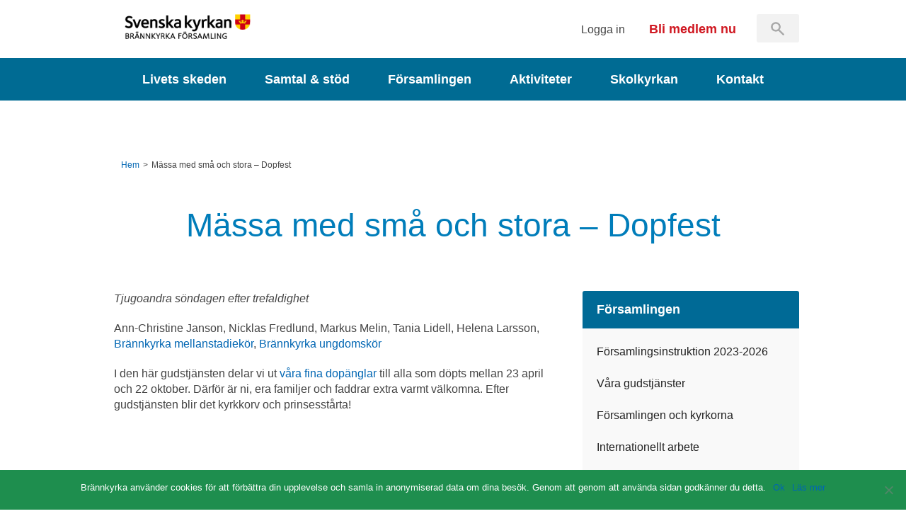

--- FILE ---
content_type: text/html; charset=UTF-8
request_url: https://www.brannkyrka.org/kalendarium/massa-med-sma-och-stora-dopfest/
body_size: 8675
content:
<!DOCTYPE html>
<html lang="sv-SE">
<head>
    <meta http-equiv="X-UA-Compatible" content="IE=edge,chrome=1">
    <!--    <meta name="viewport" content="width=device-width, initial-scale=1">-->
    <meta name="viewport" content="width=device-width, initial-scale=1, maximum-scale=1, user-scalable=no">
    <meta charset="UTF-8" />
	
    

    <link rel="pingback" href="https://www.brannkyrka.org/xmlrpc.php" />

	        <link rel="stylesheet" media="all" href="https://www.brannkyrka.org/wp-content/themes/brannkyrka/static/css/styles.css?v=1.1">
    
    <!-- STOK MEDIA -->

    <script src="https://www.brannkyrka.org/wp-content/themes/brannkyrka/static/js/libs/jquery-1.7.2.min.js"></script>
    <script src="https://www.brannkyrka.org/wp-content/themes/brannkyrka/static/js/libs/jquery.cycle2.min.js"></script>
    <script src="https://www.brannkyrka.org/wp-content/themes/brannkyrka/static/js/libs/spin.min.js"></script>

    <script src="https://www.brannkyrka.org/wp-content/themes/brannkyrka/static/js/libs/underscore/underscore-min.js"></script>
    <script src="https://www.brannkyrka.org/wp-content/themes/brannkyrka/static/js/libs/sprintf/dist/sprintf.min.js"></script>
    <script src="https://www.brannkyrka.org/wp-content/themes/brannkyrka/static/js/libs/defiant/defiant-latest.min.js"></script>
    <script src="https://www.brannkyrka.org/wp-content/themes/brannkyrka/static/js/app/InstantSearch.class.js"></script>

    <!-- Add fancyBox -->
<!--    <link rel="stylesheet" href="--><!--/static/js/libs/fancybox/jquery.fancybox.css?v=2.1.5" type="text/css" media="screen" />-->
    <script type="text/javascript" src="https://www.brannkyrka.org/wp-content/themes/brannkyrka/static/js/libs/fancybox/jquery.fancybox.pack.js?v=2.1.5"></script>

    
    <!--[if lte IE 8]>
            <link href="https://www.brannkyrka.org/wp-content/themes/brannkyrka/static/css/ie-old.css" rel="stylesheet">
    <![endif]-->

    <!--[if lte IE 9]>
            <link href="https://www.brannkyrka.org/wp-content/themes/brannkyrka/static/css/ie-9.css" rel="stylesheet">
    <![endif]-->

    <!--[if lt IE 9]>
    <script src="https://oss.maxcdn.com/libs/html5shiv/3.7.0/html5shiv.js"></script>
    <script src="https://oss.maxcdn.com/libs/respond.js/1.4.2/respond.min.js"></script>
    <![endif]-->

    <!--[if IE]>
            <link href="https://www.brannkyrka.org/wp-content/themes/brannkyrka/static/css/ie-all.css" rel="stylesheet">
            <script src="https://www.brannkyrka.org/wp-content/themes/brannkyrka/static/js/libs/modernizr-2.5.2.js"></script>
    <![endif]-->

    
    <script>
        var parentLink = "/";
    </script>

    
    <meta name='robots' content='index, follow, max-image-preview:large, max-snippet:-1, max-video-preview:-1' />

	<!-- This site is optimized with the Yoast SEO plugin v23.7 - https://yoast.com/wordpress/plugins/seo/ -->
	<title>Mässa med små och stora – Dopfest &#8211; Brännkyrka Församling</title>
	<link rel="canonical" href="https://www.brannkyrka.org/kalendarium/massa-med-sma-och-stora-dopfest/" />
	<meta property="og:locale" content="sv_SE" />
	<meta property="og:type" content="article" />
	<meta property="og:title" content="Mässa med små och stora – Dopfest &#8211; Brännkyrka Församling" />
	<meta property="og:description" content="Tjugoandra söndagen efter trefaldighet Ann-Christine Janson, Nicklas Fredlund, Markus Melin, Tania Lidell, Helena Larsson, Brännkyrka mellanstadiekör, Brännkyrka ungdomskör I den här gudstjänsten delar vi ut våra..." />
	<meta property="og:url" content="https://www.brannkyrka.org/kalendarium/massa-med-sma-och-stora-dopfest/" />
	<meta property="og:site_name" content="Brännkyrka Församling" />
	<meta property="article:publisher" content="https://www.facebook.com/brannkyrka/" />
	<meta property="article:modified_time" content="2017-11-08T14:46:12+00:00" />
	<meta property="og:image" content="https://www.brannkyrka.org/wp-content/uploads/Brannkyrka_kyrka-642x395-1.jpg" />
	<meta property="og:image:width" content="642" />
	<meta property="og:image:height" content="395" />
	<meta property="og:image:type" content="image/jpeg" />
	<meta name="twitter:card" content="summary_large_image" />
	<meta name="twitter:site" content="@brannkyrka" />
	<script type="application/ld+json" class="yoast-schema-graph">{"@context":"https://schema.org","@graph":[{"@type":"WebPage","@id":"https://www.brannkyrka.org/kalendarium/massa-med-sma-och-stora-dopfest/","url":"https://www.brannkyrka.org/kalendarium/massa-med-sma-och-stora-dopfest/","name":"Mässa med små och stora – Dopfest &#8211; Brännkyrka Församling","isPartOf":{"@id":"https://www.brannkyrka.org/#website"},"datePublished":"2017-11-12T11:00:38+00:00","dateModified":"2017-11-08T14:46:12+00:00","breadcrumb":{"@id":"https://www.brannkyrka.org/kalendarium/massa-med-sma-och-stora-dopfest/#breadcrumb"},"inLanguage":"sv-SE","potentialAction":[{"@type":"ReadAction","target":["https://www.brannkyrka.org/kalendarium/massa-med-sma-och-stora-dopfest/"]}]},{"@type":"BreadcrumbList","@id":"https://www.brannkyrka.org/kalendarium/massa-med-sma-och-stora-dopfest/#breadcrumb","itemListElement":[{"@type":"ListItem","position":1,"name":"Hem","item":"https://www.brannkyrka.org/"},{"@type":"ListItem","position":2,"name":"Kalendarium","item":"https://www.brannkyrka.org/kalendarium/"},{"@type":"ListItem","position":3,"name":"Mässa med små och stora – Dopfest"}]},{"@type":"WebSite","@id":"https://www.brannkyrka.org/#website","url":"https://www.brannkyrka.org/","name":"Brännkyrka Församling","description":"Svenska kyrkan i Älvsjö och Fruängen","potentialAction":[{"@type":"SearchAction","target":{"@type":"EntryPoint","urlTemplate":"https://www.brannkyrka.org/?s={search_term_string}"},"query-input":{"@type":"PropertyValueSpecification","valueRequired":true,"valueName":"search_term_string"}}],"inLanguage":"sv-SE"}]}</script>
	<!-- / Yoast SEO plugin. -->


<script type="text/javascript">
/* <![CDATA[ */
window._wpemojiSettings = {"baseUrl":"https:\/\/s.w.org\/images\/core\/emoji\/15.0.3\/72x72\/","ext":".png","svgUrl":"https:\/\/s.w.org\/images\/core\/emoji\/15.0.3\/svg\/","svgExt":".svg","source":{"concatemoji":"https:\/\/www.brannkyrka.org\/wp-includes\/js\/wp-emoji-release.min.js?ver=6.6.2"}};
/*! This file is auto-generated */
!function(i,n){var o,s,e;function c(e){try{var t={supportTests:e,timestamp:(new Date).valueOf()};sessionStorage.setItem(o,JSON.stringify(t))}catch(e){}}function p(e,t,n){e.clearRect(0,0,e.canvas.width,e.canvas.height),e.fillText(t,0,0);var t=new Uint32Array(e.getImageData(0,0,e.canvas.width,e.canvas.height).data),r=(e.clearRect(0,0,e.canvas.width,e.canvas.height),e.fillText(n,0,0),new Uint32Array(e.getImageData(0,0,e.canvas.width,e.canvas.height).data));return t.every(function(e,t){return e===r[t]})}function u(e,t,n){switch(t){case"flag":return n(e,"\ud83c\udff3\ufe0f\u200d\u26a7\ufe0f","\ud83c\udff3\ufe0f\u200b\u26a7\ufe0f")?!1:!n(e,"\ud83c\uddfa\ud83c\uddf3","\ud83c\uddfa\u200b\ud83c\uddf3")&&!n(e,"\ud83c\udff4\udb40\udc67\udb40\udc62\udb40\udc65\udb40\udc6e\udb40\udc67\udb40\udc7f","\ud83c\udff4\u200b\udb40\udc67\u200b\udb40\udc62\u200b\udb40\udc65\u200b\udb40\udc6e\u200b\udb40\udc67\u200b\udb40\udc7f");case"emoji":return!n(e,"\ud83d\udc26\u200d\u2b1b","\ud83d\udc26\u200b\u2b1b")}return!1}function f(e,t,n){var r="undefined"!=typeof WorkerGlobalScope&&self instanceof WorkerGlobalScope?new OffscreenCanvas(300,150):i.createElement("canvas"),a=r.getContext("2d",{willReadFrequently:!0}),o=(a.textBaseline="top",a.font="600 32px Arial",{});return e.forEach(function(e){o[e]=t(a,e,n)}),o}function t(e){var t=i.createElement("script");t.src=e,t.defer=!0,i.head.appendChild(t)}"undefined"!=typeof Promise&&(o="wpEmojiSettingsSupports",s=["flag","emoji"],n.supports={everything:!0,everythingExceptFlag:!0},e=new Promise(function(e){i.addEventListener("DOMContentLoaded",e,{once:!0})}),new Promise(function(t){var n=function(){try{var e=JSON.parse(sessionStorage.getItem(o));if("object"==typeof e&&"number"==typeof e.timestamp&&(new Date).valueOf()<e.timestamp+604800&&"object"==typeof e.supportTests)return e.supportTests}catch(e){}return null}();if(!n){if("undefined"!=typeof Worker&&"undefined"!=typeof OffscreenCanvas&&"undefined"!=typeof URL&&URL.createObjectURL&&"undefined"!=typeof Blob)try{var e="postMessage("+f.toString()+"("+[JSON.stringify(s),u.toString(),p.toString()].join(",")+"));",r=new Blob([e],{type:"text/javascript"}),a=new Worker(URL.createObjectURL(r),{name:"wpTestEmojiSupports"});return void(a.onmessage=function(e){c(n=e.data),a.terminate(),t(n)})}catch(e){}c(n=f(s,u,p))}t(n)}).then(function(e){for(var t in e)n.supports[t]=e[t],n.supports.everything=n.supports.everything&&n.supports[t],"flag"!==t&&(n.supports.everythingExceptFlag=n.supports.everythingExceptFlag&&n.supports[t]);n.supports.everythingExceptFlag=n.supports.everythingExceptFlag&&!n.supports.flag,n.DOMReady=!1,n.readyCallback=function(){n.DOMReady=!0}}).then(function(){return e}).then(function(){var e;n.supports.everything||(n.readyCallback(),(e=n.source||{}).concatemoji?t(e.concatemoji):e.wpemoji&&e.twemoji&&(t(e.twemoji),t(e.wpemoji)))}))}((window,document),window._wpemojiSettings);
/* ]]> */
</script>
<link rel='stylesheet' id='wplbstyle-css' href='https://www.brannkyrka.org/wp-content/plugins/wp-login-box/styles/light.css?ver=6.6.2' type='text/css' media='all' />
<style id='wp-emoji-styles-inline-css' type='text/css'>

	img.wp-smiley, img.emoji {
		display: inline !important;
		border: none !important;
		box-shadow: none !important;
		height: 1em !important;
		width: 1em !important;
		margin: 0 0.07em !important;
		vertical-align: -0.1em !important;
		background: none !important;
		padding: 0 !important;
	}
</style>
<link rel='stylesheet' id='wp-block-library-css' href='https://www.brannkyrka.org/wp-includes/css/dist/block-library/style.min.css?ver=6.6.2' type='text/css' media='all' />
<style id='classic-theme-styles-inline-css' type='text/css'>
/*! This file is auto-generated */
.wp-block-button__link{color:#fff;background-color:#32373c;border-radius:9999px;box-shadow:none;text-decoration:none;padding:calc(.667em + 2px) calc(1.333em + 2px);font-size:1.125em}.wp-block-file__button{background:#32373c;color:#fff;text-decoration:none}
</style>
<style id='global-styles-inline-css' type='text/css'>
:root{--wp--preset--aspect-ratio--square: 1;--wp--preset--aspect-ratio--4-3: 4/3;--wp--preset--aspect-ratio--3-4: 3/4;--wp--preset--aspect-ratio--3-2: 3/2;--wp--preset--aspect-ratio--2-3: 2/3;--wp--preset--aspect-ratio--16-9: 16/9;--wp--preset--aspect-ratio--9-16: 9/16;--wp--preset--color--black: #000000;--wp--preset--color--cyan-bluish-gray: #abb8c3;--wp--preset--color--white: #ffffff;--wp--preset--color--pale-pink: #f78da7;--wp--preset--color--vivid-red: #cf2e2e;--wp--preset--color--luminous-vivid-orange: #ff6900;--wp--preset--color--luminous-vivid-amber: #fcb900;--wp--preset--color--light-green-cyan: #7bdcb5;--wp--preset--color--vivid-green-cyan: #00d084;--wp--preset--color--pale-cyan-blue: #8ed1fc;--wp--preset--color--vivid-cyan-blue: #0693e3;--wp--preset--color--vivid-purple: #9b51e0;--wp--preset--gradient--vivid-cyan-blue-to-vivid-purple: linear-gradient(135deg,rgba(6,147,227,1) 0%,rgb(155,81,224) 100%);--wp--preset--gradient--light-green-cyan-to-vivid-green-cyan: linear-gradient(135deg,rgb(122,220,180) 0%,rgb(0,208,130) 100%);--wp--preset--gradient--luminous-vivid-amber-to-luminous-vivid-orange: linear-gradient(135deg,rgba(252,185,0,1) 0%,rgba(255,105,0,1) 100%);--wp--preset--gradient--luminous-vivid-orange-to-vivid-red: linear-gradient(135deg,rgba(255,105,0,1) 0%,rgb(207,46,46) 100%);--wp--preset--gradient--very-light-gray-to-cyan-bluish-gray: linear-gradient(135deg,rgb(238,238,238) 0%,rgb(169,184,195) 100%);--wp--preset--gradient--cool-to-warm-spectrum: linear-gradient(135deg,rgb(74,234,220) 0%,rgb(151,120,209) 20%,rgb(207,42,186) 40%,rgb(238,44,130) 60%,rgb(251,105,98) 80%,rgb(254,248,76) 100%);--wp--preset--gradient--blush-light-purple: linear-gradient(135deg,rgb(255,206,236) 0%,rgb(152,150,240) 100%);--wp--preset--gradient--blush-bordeaux: linear-gradient(135deg,rgb(254,205,165) 0%,rgb(254,45,45) 50%,rgb(107,0,62) 100%);--wp--preset--gradient--luminous-dusk: linear-gradient(135deg,rgb(255,203,112) 0%,rgb(199,81,192) 50%,rgb(65,88,208) 100%);--wp--preset--gradient--pale-ocean: linear-gradient(135deg,rgb(255,245,203) 0%,rgb(182,227,212) 50%,rgb(51,167,181) 100%);--wp--preset--gradient--electric-grass: linear-gradient(135deg,rgb(202,248,128) 0%,rgb(113,206,126) 100%);--wp--preset--gradient--midnight: linear-gradient(135deg,rgb(2,3,129) 0%,rgb(40,116,252) 100%);--wp--preset--font-size--small: 13px;--wp--preset--font-size--medium: 20px;--wp--preset--font-size--large: 36px;--wp--preset--font-size--x-large: 42px;--wp--preset--spacing--20: 0.44rem;--wp--preset--spacing--30: 0.67rem;--wp--preset--spacing--40: 1rem;--wp--preset--spacing--50: 1.5rem;--wp--preset--spacing--60: 2.25rem;--wp--preset--spacing--70: 3.38rem;--wp--preset--spacing--80: 5.06rem;--wp--preset--shadow--natural: 6px 6px 9px rgba(0, 0, 0, 0.2);--wp--preset--shadow--deep: 12px 12px 50px rgba(0, 0, 0, 0.4);--wp--preset--shadow--sharp: 6px 6px 0px rgba(0, 0, 0, 0.2);--wp--preset--shadow--outlined: 6px 6px 0px -3px rgba(255, 255, 255, 1), 6px 6px rgba(0, 0, 0, 1);--wp--preset--shadow--crisp: 6px 6px 0px rgba(0, 0, 0, 1);}:where(.is-layout-flex){gap: 0.5em;}:where(.is-layout-grid){gap: 0.5em;}body .is-layout-flex{display: flex;}.is-layout-flex{flex-wrap: wrap;align-items: center;}.is-layout-flex > :is(*, div){margin: 0;}body .is-layout-grid{display: grid;}.is-layout-grid > :is(*, div){margin: 0;}:where(.wp-block-columns.is-layout-flex){gap: 2em;}:where(.wp-block-columns.is-layout-grid){gap: 2em;}:where(.wp-block-post-template.is-layout-flex){gap: 1.25em;}:where(.wp-block-post-template.is-layout-grid){gap: 1.25em;}.has-black-color{color: var(--wp--preset--color--black) !important;}.has-cyan-bluish-gray-color{color: var(--wp--preset--color--cyan-bluish-gray) !important;}.has-white-color{color: var(--wp--preset--color--white) !important;}.has-pale-pink-color{color: var(--wp--preset--color--pale-pink) !important;}.has-vivid-red-color{color: var(--wp--preset--color--vivid-red) !important;}.has-luminous-vivid-orange-color{color: var(--wp--preset--color--luminous-vivid-orange) !important;}.has-luminous-vivid-amber-color{color: var(--wp--preset--color--luminous-vivid-amber) !important;}.has-light-green-cyan-color{color: var(--wp--preset--color--light-green-cyan) !important;}.has-vivid-green-cyan-color{color: var(--wp--preset--color--vivid-green-cyan) !important;}.has-pale-cyan-blue-color{color: var(--wp--preset--color--pale-cyan-blue) !important;}.has-vivid-cyan-blue-color{color: var(--wp--preset--color--vivid-cyan-blue) !important;}.has-vivid-purple-color{color: var(--wp--preset--color--vivid-purple) !important;}.has-black-background-color{background-color: var(--wp--preset--color--black) !important;}.has-cyan-bluish-gray-background-color{background-color: var(--wp--preset--color--cyan-bluish-gray) !important;}.has-white-background-color{background-color: var(--wp--preset--color--white) !important;}.has-pale-pink-background-color{background-color: var(--wp--preset--color--pale-pink) !important;}.has-vivid-red-background-color{background-color: var(--wp--preset--color--vivid-red) !important;}.has-luminous-vivid-orange-background-color{background-color: var(--wp--preset--color--luminous-vivid-orange) !important;}.has-luminous-vivid-amber-background-color{background-color: var(--wp--preset--color--luminous-vivid-amber) !important;}.has-light-green-cyan-background-color{background-color: var(--wp--preset--color--light-green-cyan) !important;}.has-vivid-green-cyan-background-color{background-color: var(--wp--preset--color--vivid-green-cyan) !important;}.has-pale-cyan-blue-background-color{background-color: var(--wp--preset--color--pale-cyan-blue) !important;}.has-vivid-cyan-blue-background-color{background-color: var(--wp--preset--color--vivid-cyan-blue) !important;}.has-vivid-purple-background-color{background-color: var(--wp--preset--color--vivid-purple) !important;}.has-black-border-color{border-color: var(--wp--preset--color--black) !important;}.has-cyan-bluish-gray-border-color{border-color: var(--wp--preset--color--cyan-bluish-gray) !important;}.has-white-border-color{border-color: var(--wp--preset--color--white) !important;}.has-pale-pink-border-color{border-color: var(--wp--preset--color--pale-pink) !important;}.has-vivid-red-border-color{border-color: var(--wp--preset--color--vivid-red) !important;}.has-luminous-vivid-orange-border-color{border-color: var(--wp--preset--color--luminous-vivid-orange) !important;}.has-luminous-vivid-amber-border-color{border-color: var(--wp--preset--color--luminous-vivid-amber) !important;}.has-light-green-cyan-border-color{border-color: var(--wp--preset--color--light-green-cyan) !important;}.has-vivid-green-cyan-border-color{border-color: var(--wp--preset--color--vivid-green-cyan) !important;}.has-pale-cyan-blue-border-color{border-color: var(--wp--preset--color--pale-cyan-blue) !important;}.has-vivid-cyan-blue-border-color{border-color: var(--wp--preset--color--vivid-cyan-blue) !important;}.has-vivid-purple-border-color{border-color: var(--wp--preset--color--vivid-purple) !important;}.has-vivid-cyan-blue-to-vivid-purple-gradient-background{background: var(--wp--preset--gradient--vivid-cyan-blue-to-vivid-purple) !important;}.has-light-green-cyan-to-vivid-green-cyan-gradient-background{background: var(--wp--preset--gradient--light-green-cyan-to-vivid-green-cyan) !important;}.has-luminous-vivid-amber-to-luminous-vivid-orange-gradient-background{background: var(--wp--preset--gradient--luminous-vivid-amber-to-luminous-vivid-orange) !important;}.has-luminous-vivid-orange-to-vivid-red-gradient-background{background: var(--wp--preset--gradient--luminous-vivid-orange-to-vivid-red) !important;}.has-very-light-gray-to-cyan-bluish-gray-gradient-background{background: var(--wp--preset--gradient--very-light-gray-to-cyan-bluish-gray) !important;}.has-cool-to-warm-spectrum-gradient-background{background: var(--wp--preset--gradient--cool-to-warm-spectrum) !important;}.has-blush-light-purple-gradient-background{background: var(--wp--preset--gradient--blush-light-purple) !important;}.has-blush-bordeaux-gradient-background{background: var(--wp--preset--gradient--blush-bordeaux) !important;}.has-luminous-dusk-gradient-background{background: var(--wp--preset--gradient--luminous-dusk) !important;}.has-pale-ocean-gradient-background{background: var(--wp--preset--gradient--pale-ocean) !important;}.has-electric-grass-gradient-background{background: var(--wp--preset--gradient--electric-grass) !important;}.has-midnight-gradient-background{background: var(--wp--preset--gradient--midnight) !important;}.has-small-font-size{font-size: var(--wp--preset--font-size--small) !important;}.has-medium-font-size{font-size: var(--wp--preset--font-size--medium) !important;}.has-large-font-size{font-size: var(--wp--preset--font-size--large) !important;}.has-x-large-font-size{font-size: var(--wp--preset--font-size--x-large) !important;}
:where(.wp-block-post-template.is-layout-flex){gap: 1.25em;}:where(.wp-block-post-template.is-layout-grid){gap: 1.25em;}
:where(.wp-block-columns.is-layout-flex){gap: 2em;}:where(.wp-block-columns.is-layout-grid){gap: 2em;}
:root :where(.wp-block-pullquote){font-size: 1.5em;line-height: 1.6;}
</style>
<link rel='stylesheet' id='cookie-notice-front-css' href='https://www.brannkyrka.org/wp-content/plugins/cookie-notice/css/front.min.css?ver=2.4.18' type='text/css' media='all' />
<link rel='stylesheet' id='vfb-pro-css' href='https://www.brannkyrka.org/wp-content/plugins/vfb-pro/public/assets/css/vfb-style.min.css?ver=2019.05.10' type='text/css' media='all' />
<script type="text/javascript" id="cookie-notice-front-js-before">
/* <![CDATA[ */
var cnArgs = {"ajaxUrl":"https:\/\/www.brannkyrka.org\/wp-admin\/admin-ajax.php","nonce":"d6910c6e17","hideEffect":"fade","position":"bottom","onScroll":false,"onScrollOffset":100,"onClick":false,"cookieName":"cookie_notice_accepted","cookieTime":2592000,"cookieTimeRejected":2592000,"globalCookie":false,"redirection":false,"cache":false,"revokeCookies":false,"revokeCookiesOpt":"automatic"};
/* ]]> */
</script>
<script type="text/javascript" src="https://www.brannkyrka.org/wp-content/plugins/cookie-notice/js/front.min.js?ver=2.4.18" id="cookie-notice-front-js"></script>
<link rel="https://api.w.org/" href="https://www.brannkyrka.org/wp-json/" /><link rel='shortlink' href='https://www.brannkyrka.org/?p=12920' />
<link rel="alternate" title="oEmbed (JSON)" type="application/json+oembed" href="https://www.brannkyrka.org/wp-json/oembed/1.0/embed?url=https%3A%2F%2Fwww.brannkyrka.org%2Fkalendarium%2Fmassa-med-sma-och-stora-dopfest%2F" />
<link rel="alternate" title="oEmbed (XML)" type="text/xml+oembed" href="https://www.brannkyrka.org/wp-json/oembed/1.0/embed?url=https%3A%2F%2Fwww.brannkyrka.org%2Fkalendarium%2Fmassa-med-sma-och-stora-dopfest%2F&#038;format=xml" />
<link rel="icon" href="https://www.brannkyrka.org/wp-content/uploads/SvK-logotyp.gif" sizes="32x32" />
<link rel="icon" href="https://www.brannkyrka.org/wp-content/uploads/SvK-logotyp.gif" sizes="192x192" />
<link rel="apple-touch-icon" href="https://www.brannkyrka.org/wp-content/uploads/SvK-logotyp.gif" />
<meta name="msapplication-TileImage" content="https://www.brannkyrka.org/wp-content/uploads/SvK-logotyp.gif" />
    </head>

<body class="kalendarium-template-default single single-kalendarium postid-12920 cookies-not-set blue">

    <div class="fallout top">

        <header id="site-header">

                <div id="top-header">

                    <a id="logo" href="https://www.brannkyrka.org" title="Brännkyrka Församling">Brännkyrka Församling</a>

                    <div id="top-nav">
                        <ul class="eyebrow-menu">
                            <li class="eyebrow-menu__item">
                                                                        <a href="/logga-in/" class="login-link" title="Logga in">Logga in</a>
                                                            </li>
                            <li class="eyebrow-menu__item">
                                <a href="https://www.brannkyrka.org/bli-medlem/" class="become-member-link" title="Bli medlem nu">Bli medlem nu</a>
                            </li>
                            <li class="eyebrow-menu__item eyebrow-menu__item--search">
                                <div class="search-form__container">
                                    <form method="get" class="search-form" id="searchform" action="https://www.brannkyrka.org/">
                                        <div id="instant-search-container">
                                            <input type="search" name="s" id="instant-search" class="search-field folded" autocomplete="off" value="" />
                                            <div id="instant-result" class="hidden"></div>
                                        </div>
                                    </form>
                                </div>
                            </li>
                        </ul>
                    </div>
                </div>


                <nav id="main-menu">
                    <div class="wrapper">
                        <ul id="menu-huvudmeny" class="menu"><li id="menu-item-3913" class="menu-item menu-item-type-post_type menu-item-object-page menu-item-has-children menu-item-3913"><a href="https://www.brannkyrka.org/livets-skeden/">Livets skeden</a>
<ul class="sub-menu">
	<li id="menu-item-3927" class="menu-item menu-item-type-post_type menu-item-object-page menu-item-3927"><a href="https://www.brannkyrka.org/livets-skeden/dop/">Dop</a></li>
	<li id="menu-item-26448" class="menu-item menu-item-type-post_type menu-item-object-page menu-item-26448"><a href="https://www.brannkyrka.org/livets-skeden/konfirmation/">Konfirmation</a></li>
	<li id="menu-item-3915" class="menu-item menu-item-type-post_type menu-item-object-page menu-item-3915"><a href="https://www.brannkyrka.org/livets-skeden/vigsel/">Vigsel</a></li>
	<li id="menu-item-3916" class="menu-item menu-item-type-post_type menu-item-object-page menu-item-3916"><a href="https://www.brannkyrka.org/livets-skeden/begravning/">Begravning</a></li>
</ul>
</li>
<li id="menu-item-3917" class="menu-item menu-item-type-post_type menu-item-object-page menu-item-has-children menu-item-3917"><a href="https://www.brannkyrka.org/samtal-stod/">Samtal &amp; stöd</a>
<ul class="sub-menu">
	<li id="menu-item-3928" class="menu-item menu-item-type-post_type menu-item-object-page menu-item-3928"><a href="https://www.brannkyrka.org/samtal-stod/enskilda-samtal/">Enskilda samtal</a></li>
	<li id="menu-item-3930" class="menu-item menu-item-type-post_type menu-item-object-page menu-item-3930"><a href="https://www.brannkyrka.org/samtal-stod/gruppsamtal/">Gruppsamtal om sorg</a></li>
	<li id="menu-item-3931" class="menu-item menu-item-type-post_type menu-item-object-page menu-item-3931"><a href="https://www.brannkyrka.org/samtal-stod/familjeradgivning/">Familjerådgivning</a></li>
	<li id="menu-item-3929" class="menu-item menu-item-type-post_type menu-item-object-page menu-item-3929"><a href="https://www.brannkyrka.org/samtal-stod/om-diakoni/">Om diakoni</a></li>
</ul>
</li>
<li id="menu-item-3918" class="menu-item menu-item-type-post_type menu-item-object-page menu-item-has-children menu-item-3918"><a href="https://www.brannkyrka.org/forsamlingen/">Församlingen</a>
<ul class="sub-menu">
	<li id="menu-item-25722" class="menu-item menu-item-type-post_type menu-item-object-page menu-item-25722"><a href="https://www.brannkyrka.org/forsamlingen/forsamlingsinstruktion-2023-2026/">Församlingsinstruktion 2023-2026</a></li>
	<li id="menu-item-3919" class="menu-item menu-item-type-post_type menu-item-object-page menu-item-3919"><a href="https://www.brannkyrka.org/forsamlingen/vara-gudstjanster/">Våra gudstjänster</a></li>
	<li id="menu-item-3920" class="menu-item menu-item-type-post_type menu-item-object-page menu-item-3920"><a href="https://www.brannkyrka.org/forsamlingen/kyrkorna/">Församlingen och kyrkorna</a></li>
	<li id="menu-item-3921" class="menu-item menu-item-type-post_type menu-item-object-page menu-item-3921"><a href="https://www.brannkyrka.org/forsamlingen/internationellt-arbete/">Internationellt arbete</a></li>
	<li id="menu-item-3924" class="menu-item menu-item-type-post_type menu-item-object-page menu-item-3924"><a href="https://www.brannkyrka.org/forsamlingen/sa-styrs-forsamlingen/">Så styrs församlingen</a></li>
	<li id="menu-item-3922" class="menu-item menu-item-type-post_type menu-item-object-page menu-item-3922"><a href="https://www.brannkyrka.org/forsamlingen/volontarer/">Volontärer</a></li>
	<li id="menu-item-4350" class="menu-item menu-item-type-post_type menu-item-object-page menu-item-4350"><a href="https://www.brannkyrka.org/forsamlingen/nyheter/">Nyheter</a></li>
	<li id="menu-item-3923" class="menu-item menu-item-type-post_type menu-item-object-page current_page_parent menu-item-3923"><a href="https://www.brannkyrka.org/forsamlingen/brannkyrkabladet/">Brännkyrkabladet</a></li>
</ul>
</li>
<li id="menu-item-3925" class="menu-item menu-item-type-post_type menu-item-object-page menu-item-has-children menu-item-3925"><a href="https://www.brannkyrka.org/kyrkoaktiviteter/">Aktiviteter</a>
<ul class="sub-menu">
	<li id="menu-item-3934" class="menu-item menu-item-type-custom menu-item-object-custom menu-item-3934"><a href="/aktiviteter/?atx_age__%5B%5D=barn-och-familj">Barn &#038; Familj</a></li>
	<li id="menu-item-3935" class="menu-item menu-item-type-custom menu-item-object-custom menu-item-3935"><a href="/aktiviteter/?atx_age__%5B%5D=ungdom">Ungdom &#038; Konfirmand</a></li>
	<li id="menu-item-3936" class="menu-item menu-item-type-custom menu-item-object-custom menu-item-3936"><a href="/aktiviteter/?atx_age__%5B%5D=kor-och-musik">Kör &#038; Musikverksamhet</a></li>
	<li id="menu-item-3937" class="menu-item menu-item-type-custom menu-item-object-custom menu-item-3937"><a href="/aktiviteter/?atx_age__%5B%5D=vuxet-vaxande">Vuxet växande</a></li>
</ul>
</li>
<li id="menu-item-26013" class="menu-item menu-item-type-post_type menu-item-object-page menu-item-26013"><a href="https://www.brannkyrka.org/skolkyrkan/">Skolkyrkan</a></li>
<li id="menu-item-3938" class="menu-item menu-item-type-post_type menu-item-object-page menu-item-has-children menu-item-3938"><a href="https://www.brannkyrka.org/kontakt/">Kontakt</a>
<ul class="sub-menu">
	<li id="menu-item-8113" class="menu-item menu-item-type-post_type menu-item-object-page menu-item-8113"><a href="https://www.brannkyrka.org/kontakt/kontaktformular/">Kontaktformulär</a></li>
	<li id="menu-item-7922" class="menu-item menu-item-type-custom menu-item-object-custom menu-item-7922"><a href="/kontakt/">Kontaktpersoner</a></li>
	<li id="menu-item-7920" class="menu-item menu-item-type-post_type menu-item-object-page menu-item-7920"><a href="https://www.brannkyrka.org/kontakt/hitta-till-kyrkorna/">Hitta till kyrkorna</a></li>
	<li id="menu-item-20461" class="menu-item menu-item-type-post_type menu-item-object-page menu-item-20461"><a href="https://www.brannkyrka.org/kontakt/brannkyrka-i-andra-kanaler/">Brännkyrka i andra kanaler</a></li>
	<li id="menu-item-7921" class="menu-item menu-item-type-post_type menu-item-object-page menu-item-7921"><a href="https://www.brannkyrka.org/kontakt/lediga-tjanster/">Lediga tjänster</a></li>
</ul>
</li>
</ul>                    </div>
                </nav>


            
            <nav class="mobile-subnav">
            <h4 class="mobile-subnav__header">
                <a href="/" title="Mässa med små och stora – Dopfest">
                    Mässa med små och stora – Dopfest                </a>
            </h4>

                </nav>
                       </header>

        
        <div id="site-wrapper" class="wrapper"> <!-- WRAPPER BEGIN -->

            <div class="breadcrumb-container"><ul class="breadcrumbs"><li><a href="https://www.brannkyrka.org">Hem</a></li><li class="slash">></li><li>Mässa med små och stora – Dopfest</li></ul></div>
            
            <header id="page-header">
				<h1>Mässa med små och stora – Dopfest</h1>            </header>
            
    <div id="main" class="single">

        <div id="main-content" class="two-thirds-width">
            <div id="content-container" class="content">
    <p><em>Tjugoandra söndagen efter trefaldighet</em></p>
<p>Ann-Christine Janson, Nicklas Fredlund, Markus Melin, Tania Lidell, Helena Larsson, <a href="https://www.brannkyrka.org/aktiviteter/brannkyrka-mellanstadiekor/">Brännkyrka mellanstadiekör</a>, <a href="https://www.brannkyrka.org/aktiviteter/brannkyrka-ungdomskor/">Brännkyrka ungdomskör</a></p>
<p>I den här gudstjänsten delar vi ut <a href="https://www.brannkyrka.org/forsamlingen/nyheter/din-angel-vantar-pa-dig/">våra fina dopänglar</a> till alla som döpts mellan 23 april och 22 oktober. Därför är ni, era familjer och faddrar extra varmt välkomna. Efter gudstjänsten blir det kyrkkorv och prinsesstårta!</p>
</div>



        </div>

        <aside id="sidebar" class="one-third-width">
			
			<nav class="sub-nav one-third-width">
				<header>
					<h4>
						<a href="https://www.brannkyrka.org/forsamlingen/" title="Församlingen">Församlingen</a>
					</h4>
				</header>
				
<ul class='children'>
<li><a href="https://www.brannkyrka.org/forsamlingen/forsamlingsinstruktion-2023-2026/">Församlingsinstruktion 2023-2026</a></li>
<li><a href="https://www.brannkyrka.org/forsamlingen/vara-gudstjanster/">Våra gudstjänster</a></li>
<li class="parent"><a href="https://www.brannkyrka.org/forsamlingen/kyrkorna/" class="parent">Församlingen och kyrkorna</a></li>
<li class="parent"><a href="https://www.brannkyrka.org/forsamlingen/internationellt-arbete/" class="parent">Internationellt arbete</a></li>
<li><a href="https://www.brannkyrka.org/forsamlingen/volontarer/">Volontärer</a></li>
<li class="parent"><a href="https://www.brannkyrka.org/forsamlingen/sa-styrs-forsamlingen/" class="parent">Så styrs församlingen</a></li>
<li><a href="https://www.brannkyrka.org/forsamlingen/nyheter/">Nyheter</a></li>
</ul>
			</nav>
        </aside>



        <div class="clear"></div>
    </div>

                        </div> <!-- WRAPPER END -->
                </div> <!-- FALLOUT END -->
                <footer class="fallout bottom">
                        <div class="wrapper">
                                <div class="content">
										<section id="brannkyrka-forsamling">
                                                <header><strong>Postadress</strong></header>
                                                <address>
                                                        ﻿Brännkyrka församling<br />
														Box 64<br />
														125 22 Älvsjö<br />
														﻿Tel: 08-447 11 00<br><a href="mailto:brannkyrka.info@svenskakyrkan.se">brannkyrka.info@svenskakyrkan.se</a>                                                </address>
                                        </section>

										<div class="church-wrapper">
											<section id="brannkyrka-kyrka">
													<header><strong>Brännkyrka kyrka</strong></header>
													<address>
															Götalandsvägen 189-193 													</address>
													<a class="find-link" href="/kontakt/hitta-till-kyrkorna/#brannkyrka" title="Hitta till Brännkyrka">Hitta till Brännkyrka</a>
											</section>

											<section id="varfrukyrkan">
													<header><strong>Vårfrukyrkan</strong></header>
													<address>
															Fruängens kyrkogata 1-7													</address>
													<a class="find-link" href="/kontakt/hitta-till-kyrkorna/#varfrukyrkan" title="Hitta till Vårfrukyrkan">Hitta till Vårfrukyrkan</a>
											</section>
										</div>


                                        <a href="https://www.facebook.com/brannkyrka/" target="_blank" title="Facebook" class="facebook"><img class="facebook_logo" src="https://www.brannkyrka.org/wp-content/themes/brannkyrka/static/img/facebook.png" /><p>Hitta oss på Facebook</p></a>
                                </div>

                                <hr />

                                <div id="sub-footer" class="content">
                                        <small>Brännkyrka församling samverkar med studieförbundet <img src="https://www.brannkyrka.org/wp-content/themes/brannkyrka/static/img/sensus_logo.png" /> inom kyrkomusikalisk verksamhet samt viss kulturell och pedagogisk verksamhet.</small>
                                        <a href="http://www.svenskakyrkan.se" class="sk-logo">Svenska Kyrkan</a>
                                </div>


                                <div class="clear"></div>
                        </div>
                </footer>


                <script src="https://www.brannkyrka.org/wp-content/themes/brannkyrka/static/js/app/script.js"></script>

                
                 
                     <script>
                        jQuery('#menu-mobilmeny .current-menu-item > a, .post-type-archive-kalendarium #menu-item-3953 > a, .post-type-archive-aktiviteter #menu-item-3957 > a').on('click', function(e) {
                             e.preventDefault();

                             console.log(parentLink);
                             window.location = window.parentLink;
                         });
                     </script>

                
                
		<!-- Cookie Notice plugin v2.4.18 by Hu-manity.co https://hu-manity.co/ -->
		<div id="cookie-notice" role="dialog" class="cookie-notice-hidden cookie-revoke-hidden cn-position-bottom" aria-label="Cookie Notice" style="background-color: rgba(30,142,78,1);"><div class="cookie-notice-container" style="color: #fff"><span id="cn-notice-text" class="cn-text-container">Brännkyrka använder cookies för att förbättra din upplevelse och samla in anonymiserad data om dina besök. Genom att genom att använda sidan godkänner du detta. </span><span id="cn-notice-buttons" class="cn-buttons-container"><a href="#" id="cn-accept-cookie" data-cookie-set="accept" class="cn-set-cookie cn-button cn-button-custom button" aria-label="Ok">Ok</a><a href="https://www.brannkyrka.org/om-cookies/" target="_blank" id="cn-more-info" class="cn-more-info cn-button cn-button-custom button" aria-label="Läs mer">Läs mer</a></span><span id="cn-close-notice" data-cookie-set="accept" class="cn-close-icon" title="Nej"></span></div>
			
		</div>
		<!-- / Cookie Notice plugin -->
<script>
  (function(i,s,o,g,r,a,m){i['GoogleAnalyticsObject']=r;i[r]=i[r]||function(){
  (i[r].q=i[r].q||[]).push(arguments)},i[r].l=1*new Date();a=s.createElement(o),
  m=s.getElementsByTagName(o)[0];a.async=1;a.src=g;m.parentNode.insertBefore(a,m)
  })(window,document,'script','//www.google-analytics.com/analytics.js','ga');

  ga('create', 'UA-53655707-1', 'auto');
  ga('set', 'anonymizeIp', true);
  ga('send', 'pageview');

</script>

        </body>
</html>


--- FILE ---
content_type: text/css
request_url: https://www.brannkyrka.org/wp-content/themes/brannkyrka/static/css/styles.css?v=1.1
body_size: 18912
content:
@charset "UTF-8";
/*
	Libs
*/
/*
	Utilities
*/
/*
**	SUSY MAIN SETTINGS
*/
/* Variables / Mixins */
/*
	Breakpoints
*/
/*
	Ellipsis
*/
/*
	Base styles
*/
/*---------------------------------------------------------------------------------*/
/*  0.  CSS Reset - html5doctor.com Reset Stylesheet
/*---------------------------------------------------------------------------------*/
html, body, div, span, object, iframe,
h1, h2, h3, h4, h5, h6, p, blockquote, pre,
abbr, address, cite, code,
del, dfn, em, img, ins, kbd, q, samp,
small, strong, sub, sup, var,
b, i,
dl, dt, dd, ol, ul, li,
fieldset, form, label, legend,
table, caption, tbody, tfoot, thead, tr, th, td,
article, aside, canvas, details, figcaption, figure,
footer, header, hgroup, menu, nav, section, summary,
time, mark, audio, video {
  margin: 0;
  padding: 0;
  border: 0;
  outline: 0;
  font-size: 100%;
  vertical-align: baseline;
  background: transparent; }

body {
  line-height: 1;
  text-rendering: optimizeLegibility; }

article, aside, details, figcaption, figure,
footer, header, hgroup, menu, nav, section {
  display: block; }

nav ul {
  list-style: none; }

blockquote, q {
  quotes: none; }

blockquote:before, blockquote:after,
q:before, q:after {
  content: '';
  content: none; }

a {
  margin: 0;
  padding: 0;
  font-size: 100%;
  vertical-align: baseline;
  background: transparent; }

ins {
  background-color: #ff9;
  color: #000;
  text-decoration: none; }

mark {
  background-color: #ff9;
  color: #000;
  font-style: italic;
  font-weight: bold; }

del {
  text-decoration: line-through; }

abbr[title], dfn[title] {
  border-bottom: 1px dotted;
  cursor: help; }

table {
  border-collapse: collapse;
  border-spacing: 0; }

hr {
  display: block;
  height: 1px;
  border: 0;
  border-top: 1px solid #cccccc;
  margin: 1em 0;
  padding: 0; }

hr.no-margin {
  margin-bottom: 0; }

input, select {
  vertical-align: middle; }

/*
	Base typography
*/
html {
  -webkit-text-size-adjust: none; }

body {
  font-family: Helvetica, Arial, Sans-serif;
  color: #444;
  font-size: 16px;
  -webkit-font-smoothing: antialiased;
  -moz-osx-font-smoothing: grayscale;
  font-weight: 300;
  line-height: 1.2; }

h1 {
  font-family: Sans-serif, Helvetica, Arial;
  font-size: 46px;
  text-align: center;
  font-weight: 300;
  color: #007dba;
  margin-bottom: 15px; }

h2, .sub-header p {
  font-family: 'times new roman', serif;
  font-size: 26px;
  text-align: center;
  font-weight: 300;
  color: #716a5d;
  line-height: 1.3;
  font-style: italic; }

.groups h2 {
  text-align: left;
  margin-bottom: 10px; }

h3 {
  font-family: Sans-serif, Helvetica, Arial;
  font-size: 24px;
  line-height: 1; }

h4 {
  font-family: Sans-serif, Helvetica, Arial;
  font-size: 18px;
  font-weight: 600; }

h5 {
  font-size: 18px;
  margin-bottom: 10px; }

a, span.link {
  text-decoration: none;
  color: #0066b3; }
  a:hover, span.link:hover {
    color: inherit; }

p {
  line-height: 1.4; }

small {
  font-size: 12px;
  font-style: normal; }

/*---------------------------------------------------------------------------------*/
/*  $Globals
/*---------------------------------------------------------------------------------*/
hr {
  clear: both;
  border: 0;
  background-color: #c7c7c1;
  height: 1px;
  width: 100%;
  margin: 30px 0 20px;
  float: left; }

input[type='submit'] {
  padding: 5px 0;
  color: #444;
  font-weight: bold;
  font-size: 18px;
  width: 100%;
  display: block;
  background: white;
  border: 3px solid #E3E3E0;
  border-radius: 3px;
  cursor: pointer; }

.clear {
  clear: both; }

ul, li {
  list-style: none; }

footer address {
  font-style: normal; }

/*Global widths */
.full-width {
  margin: 10px 0;
  width: 100%; }
  .full-width::after {
    clear: both;
    content: "";
    display: table; }

.half-width {
  width: 474px;
  float: left; }

.two-thirds-width {
  width: 642px;
  float: left; }

.one-third-width {
  width: 306px; }

.one-third-width figure {
  background-size: 306px 180px; }

.three-fifths-width {
  width: 558px; }

.two-fifths-width {
  width: 390px; }

.no-right-margin {
  margin-right: 0px !important; }

/* Front page teasers */
#teaser-block .teaser2 {
  margin-right: 0px; }

#teaser-block .teaser4 {
  width: 558px; }

#teaser-block .teaser3 {
  width: 390px;
  margin-right: 0;
  float: right; }

/*---------------------------------------------------------------------------------*/
/*  $Structure
/*---------------------------------------------------------------------------------*/
.fallout {
  width: 100%; }

footer.fallout {
  background-color: #e3e3e0;
  display: block;
  height: 250px; }

.wrapper {
  width: 978px;
  margin: 0 auto; }
  .wrapper::after {
    clear: both;
    content: "";
    display: table; }

.content {
  padding: 0 20px; }

/* Header */
a.grupper {
  float: right;
  display: block;
  height: 17px;
  color: #1e8e4e;
  margin: 17px 20px 0 0;
  font-size: 14px;
  font-weight: bold; }

header#page-header {
  padding: 30px 30px 50px;
  clear: both; }
  body.home header#page-header {
    padding: 60px 50px 30px; }
    @media (max-width: 767px) {
      body.home header#page-header {
        padding: 60px 0 30px; } }

header#page-header .ninja-forms-response-msg,
header#page-header #ninja_forms_form_1_wrap,
header#page-header #ninja_forms_form_2_wrap,
header#page-header #ninja_forms_form_3_wrap {
  display: none; }

/* Content */
#main {
  min-height: 700px;
  margin-bottom: 40px; }

/* Footer */
footer {
  padding-top: 30px; }

footer section {
  width: 170px;
  float: left;
  font-size: 14px;
  margin-right: 20px;
  line-height: 1.3; }

strong.postadress {
  display: block;
  margin-top: 10px; }

a.facebook {
  float: right;
  background: white;
  /* Old browsers */
  /* IE9 SVG, needs conditional override of 'filter' to 'none' */
  background: url([data-uri]);
  background: -moz-linear-gradient(top, white 0%, #ededed 100%);
  /* FF3.6+ */
  background: -webkit-gradient(linear, left top, left bottom, color-stop(0%, white), color-stop(100%, #ededed));
  /* Chrome,Safari4+ */
  background: -webkit-linear-gradient(top, white 0%, #ededed 100%);
  /* Chrome10+,Safari5.1+ */
  background: -o-linear-gradient(top, white 0%, #ededed 100%);
  /* Opera 11.10+ */
  background: -ms-linear-gradient(top, white 0%, #ededed 100%);
  /* IE10+ */
  background: linear-gradient(top, white 0%, #ededed 100%);
  /* W3C */
  filter: progid:DXImageTransform.Microsoft.gradient( startColorstr='#ffffff', endColorstr='#ededed',GradientType=0 );
  /* IE6-8 */
  border: solid 1px #c7c7c1;
  box-shadow: 0px 1px 0px #FFF;
  border-radius: 5px;
  padding: 7px 9px;
  text-shadow: 1px 1px 1px white;
  width: 230px; }

a.facebook p {
  margin-top: 1px;
  font-size: 18px;
  font-weight: bold;
  color: #3b5a97;
  float: left; }

a.facebook img.facebook_logo {
  margin-right: 10px;
  float: left; }

#sub-footer {
  float: left;
  margin-top: 10px;
  width: 938px; }

#sub-footer small {
  float: left;
  font-size: 11px;
  margin-top: 2px;
  line-height: 16px; }

.sk-logo {
  display: block;
  float: right;
  text-indent: -9999px;
  background: url("../img/sk_logo.png") no-repeat 0 0 transparent;
  width: 147px;
  height: 20px; }

/*---------------------------------------------------------------------------------*/
/*  $Sections
/*---------------------------------------------------------------------------------*/
/* Home */
#activity-filter ul {
  background: #f3f2f0;
  /* Old browsers */
  /* IE9 SVG, needs conditional override of 'filter' to 'none' */
  background: url([data-uri]);
  background: -moz-linear-gradient(top, #f3f2f0 0%, #e3e3e0 100%);
  /* FF3.6+ */
  background: -webkit-gradient(linear, left top, left bottom, color-stop(0%, #f3f2f0), color-stop(100%, #e3e3e0));
  /* Chrome,Safari4+ */
  background: -webkit-linear-gradient(top, #f3f2f0 0%, #e3e3e0 100%);
  /* Chrome10+,Safari5.1+ */
  background: -o-linear-gradient(top, #f3f2f0 0%, #e3e3e0 100%);
  /* Opera 11.10+ */
  background: -ms-linear-gradient(top, #f3f2f0 0%, #e3e3e0 100%);
  /* IE10+ */
  background: linear-gradient(top, #f3f2f0 0%, #e3e3e0 100%);
  /* W3C */
  filter: progid:DXImageTransform.Microsoft.gradient( startColorstr='#f3f2f0', endColorstr='#e3e3e0',GradientType=0 );
  /* IE6-8 */
  box-shadow: 0px 1px 1px #c7c7c1;
  border-radius: 5px 5px 5px 5px;
  -moz-border-radius: 5px 5px 5px 5px;
  -webkit-border-radius: 5px 5px 5px 5px;
  width: 100%;
  float: left; }

#activity-filter li {
  padding: 13px 20px 11px;
  border-right: solid 1px #c7c7c1;
  font-size: 16px;
  font-weight: bold;
  color: #9c928b;
  text-shadow: 1px 1px 1px white;
  float: left;
  display: block; }

#activity-filter li a {
  color: #1e8e4e;
  background: url("../img/arrow_grey.png") no-repeat right 0px transparent;
  padding-right: 27px; }

/* Subpage */
#sidebar {
  float: right; }

#content-container {
  box-sizing: border-box;
  margin: 0;
  padding: 0 10px; }
  #content-container::after {
    clear: both;
    content: "";
    display: table; }
  #content-container p {
    margin-bottom: 20px; }

/* Submenu */
/* Submenu */
nav.sub-nav {
  background-color: #f9f9f9;
  border-radius: 3px;
  width: 100%;
  float: left;
  border-bottom: 6px solid #e3e3e0;
  border-radius: 3px 3px 0 0;
  overflow: hidden;
  padding-bottom: 10px;
  margin-bottom: 10px; }

nav.sub-nav header {
  display: block;
  width: 100%;
  background-color: #006a96;
  box-sizing: border-box;
  margin-bottom: 10px; }

nav.sub-nav header h4 {
  font-family: helvetica, sans-serif;
  text-transform: none; }

nav.sub-nav header h4 a {
  color: #FFF;
  padding: 16px 20px;
  box-sizing: border-box; }

nav.sub-nav a,
nav.sub-nav span {
  color: #222;
  display: block;
  padding: 13px 20px; }

nav.sub-nav span em.extra {
  padding: 5px 1px;
  display: inline-block;
  font-size: 12px;
  font-style: normal;
  color: #777; }

nav.sub-nav li.selected > a {
  font-weight: bold; }

nav.sub-nav li.selected.parent li.selected a {
  font-weight: bold !important; }

ul.children ul.children ul.children li a {
  padding-left: 40px; }

nav.sub-nav .parent ul.children {
  padding-left: 20px; }

nav.sub-nav li:last-child a {
  border-bottom: none; }

nav.sub-nav .parent .children a {
  font-weight: 300;
  font-size: 14px; }

div.info {
  box-sizing: border-box;
  background: #E8F5FF;
  border-top: 10px solid #E3E3E0;
  padding: 25px 20px 25px 20px; }
  div.info::after {
    clear: both;
    content: "";
    display: table; }

div.info p {
  line-height: 24px; }

#contact-person {
  margin-top: 20px; }

#contact-person h5 {
  color: #006A96; }

.home #main {
  margin-bottom: 0px; }

p.excerpt {
  font-size: 18px; }

/* Intresseanmälan link */
a.interest-link {
  display: block;
  border-radius: 5px;
  padding: 10px 50px 10px 20px;
  font-size: 20px;
  background: url("../img/arrow_white.png") no-repeat 210px 8px #006A96;
  float: left;
  color: white;
  font-family: Sans-serif, Helvetica, Arial;
  margin: 10px 0 0 20px;
  width: 180px; }

aside a.interest-link {
  margin: 20px 0 0 0; }

/* Landing page template */
.half-width {
  margin-bottom: 30px; }

.half-width.even {
  margin-left: 0;
  margin-left: 30px; }

.half-width figcaption {
  background: #f3f2f0;
  /* Old browsers */
  /* IE9 SVG, needs conditional override of 'filter' to 'none' */
  background: url([data-uri]);
  background: -moz-linear-gradient(top, #f3f2f0 0%, #e3e3e0 100%);
  /* FF3.6+ */
  background: -webkit-gradient(linear, left top, left bottom, color-stop(0%, #f3f2f0), color-stop(100%, #e3e3e0));
  /* Chrome,Safari4+ */
  background: -webkit-linear-gradient(top, #f3f2f0 0%, #e3e3e0 100%);
  /* Chrome10+,Safari5.1+ */
  background: -o-linear-gradient(top, #f3f2f0 0%, #e3e3e0 100%);
  /* Opera 11.10+ */
  background: -ms-linear-gradient(top, #f3f2f0 0%, #e3e3e0 100%);
  /* IE10+ */
  background: linear-gradient(top, #f3f2f0 0%, #e3e3e0 100%);
  /* W3C */
  height: 100px;
  border-radius: 0 0 5px 5px;
  box-shadow: 0px 1px 1px #c7c7c1;
  margin-top: -3px;
  padding: 20px;
  position: relative; }

.half-width h3 {
  margin-bottom: 10px;
  font-size: 20px;
  color: #444;
  font-weight: 400; }

.aktiviteter .half-width h3 {
  color: #fff; }

.half-width a {
  border-radius: 5px;
  display: block;
  height: 215px;
  line-height: 1.5;
  font-weight: bold;
  color: #444444; }

.aktiviteter .half-width a {
  font-weight: 300; }

.page-template-template-livets-skeden-php .half-width a {
  position: relative; }

.menu-item.subpage-item.half-width figcaption a {
  height: auto;
  color: #444; }

.menu-item.subpage-item figure {
  position: relative;
  height: 260px;
  /*width: 474px;*/
  overflow: hidden;
  border-radius: 3px 3px 0 0; }

.page-template-template-landing-php .subpage-item figure img {
  position: relative;
  border-radius: 3px 3px 0 0; }

/* Aktiviteter - landningssida */
.aktiviteter .menu-item.subpage-item figure {
  height: 215px; }

.aktiviteter .half-width figcaption {
  color: white;
  background: #1E8E4E;
  height: 100px; }

.aktiviteter .half-width a {
  height: auto;
  display: inline; }

/* LIvets skeden landingpage */
.livets-skeden .menu-item {
  height: 215px; }

.livets-skeden .menu-item header h4 {
  font-size: 20px;
  font-weight: 400; }

/*.page-parent .livets-skeden .teaser:first-child, .page-child .livets-skeden .teaser:first-child {
    margin-top: 0px;
}*/
/* Search results */
li.search-result {
  margin: 20px 0; }

/* Login page */
.login-form {
  width: 600px; }

.login-form input[type="submit"] {
  width: auto;
  padding: 5px 10px;
  font-size: 14px;
  clear: both; }

.login-form input[type="text"], .login-form input[type="password"] {
  padding: 5px 10px;
  color: #444;
  font-size: 14px;
  width: auto;
  display: block;
  background: white;
  border: 3px solid #E3E3E0;
  border-radius: 3px;
  clear: both;
  margin-bottom: 20px; }

.login-form label {
  display: block;
  margin-left: 5px;
  clear: both;
  margin-bottom: 5px; }

.login-form label.rememberme {
  margin: 10px 5px;
  font-size: 12px; }

/* Grupper */
.grupper .teaser.text-teaser .content a {
  width: 70px;
  display: block;
  margin-top: 10px; }

/* Konfirmation specific style */
.konfirmation_subitems::after {
  clear: both;
  content: "";
  display: table; }

.konfirmation_subitems .menu-item {
  float: left;
  margin: 0px 30px 30px 0; }

.konfirmation_subitems .menu-item h4 {
  font-family: sans-serif, helvetica, arial;
  text-transform: capitalize;
  font-weight: bold;
  margin-bottom: 10px;
  display: block; }

.konfirmation_subitems .menu-item.subpage-item figure {
  width: 100%;
  height: 180px;
  border-radius: 3px; }

.konfirmation_subitems .menu-item.subpage-item figcaption {
  padding: 10px; }

/* 404 */
.error404 ul.results {
  margin-top: 10px; }

.error404 ul.results li {
  border-radius: 3px;
  background-color: #0066B3;
  padding: 6px 8px;
  float: left;
  display: block;
  margin: 0 30px 20px 0; }

.error404 ul.results li a {
  color: #FFF; }

.error404 .content {
  padding: 0; }

/* ETC */
.loading {
  opacity: 0.5 !important; }

#main-content img {
  border-radius: 5px; }

.read-more-link {
  bottom: 20px;
  position: absolute;
  right: 20px;
  display: none !important; }

a.interest-link.konfirmation {
  display: none; }

.low-res-sub-menu {
  display: none; }

.single .nav-header {
  margin-bottom: 10px; }

.single .nav-header h3 {
  text-transform: none; }

.single .sub-nav {
  margin-bottom: 20px; }

aside#sidebar nav.related-posts {
  display: block !important; }

.post-date-field {
  margin-bottom: 10px; }

/* Articles */
img.alignleft {
  float: left;
  margin-right: 20px; }

img.alignright {
  float: right;
  margin-left: 20px; }

div.excerpt {
  font-size: 18px; }

#content-container h3 {
  font-size: 18px;
  text-transform: none;
  font-family: Sans-serif, Helvetica, Arial;
  font-weight: bold;
  margin-bottom: 20px;
  line-height: 1.3; }

#contact-person div.contact {
  margin-bottom: 20px; }

.grupper .teaser {
  background: #f3f2f0;
  /* Old browsers */
  /* IE9 SVG, needs conditional override of 'filter' to 'none' */
  background: url([data-uri]);
  background: -moz-linear-gradient(top, #f3f2f0 0%, #e3e3e0 100%);
  /* FF3.6+ */
  background: -webkit-gradient(linear, left top, left bottom, color-stop(0%, #f3f2f0), color-stop(100%, #e3e3e0));
  /* Chrome,Safari4+ */
  background: -webkit-linear-gradient(top, #f3f2f0 0%, #e3e3e0 100%);
  /* Chrome10+,Safari5.1+ */
  background: -o-linear-gradient(top, #f3f2f0 0%, #e3e3e0 100%);
  /* Opera 11.10+ */
  background: -ms-linear-gradient(top, #f3f2f0 0%, #e3e3e0 100%);
  /* IE10+ */
  background: linear-gradient(top, #f3f2f0 0%, #e3e3e0 100%);
  /* W3C */
  filter: progid:DXImageTransform.Microsoft.gradient( startColorstr='#f3f2f0', endColorstr='#e3e3e0',GradientType=0 );
  /* IE6-8 */
  border-radius: 0 0 5px 5px;
  box-shadow: 0px 1px 1px #c7c7c1; }

#loader, #filter-loader {
  position: relative;
  text-indent: -9999px;
  display: none;
  width: 49px;
  height: 78px;
  margin: 0 auto;
  clear: both; }

#filter-loader {
  position: absolute;
  top: 50%;
  left: 50%;
  margin-left: -24.5px;
  margin-top: -39px;
  z-index: 999; }

#loader.show, #filter-loader.show {
  display: block; }

a.find-link {
  margin-top: 10px;
  display: block; }

.content iframe {
  border-radius: 5px; }

section#varfrukyrkan {
  margin-right: 0px; }

.church-wrapper {
  float: left; }

.half-width.subpage-item small {
  font-size: 9px;
  color: white;
  position: absolute;
  top: -14px;
  right: 5px; }

.page-template-template-livets-skeden-php .half-width.subpage-item small {
  top: auto;
  bottom: 50px; }

body.logged-in .login {
  display: none; }

#wplb_main {
  display: none; }

.page-template-template-nominated-php #main-content .content ol li,
.page-template-template-nominated-php #main-content .content ul li {
  padding: 6px 0;
  list-style: decimal;
  list-style-position: inside; }

.page-template-template-nominated-php #main-content .content ul li {
  list-style-type: disc;
  list-style-position: outside;
  margin-left: 20px; }

.page-template-template-nominated-php ol {
  margin: 20px 0; }

.page-template-template-nominated-php #sidebar.one-third-width img {
  width: 280px;
  height: auto;
  background: white;
  padding: 10px; }

.page-template-template-nominated-php #main-content .content {
  margin-top: 0;
  padding: 0; }

nav.sub-nav .nobold {
  font-weight: 300; }

ul.sub-nav-list li {
  padding: 10px 0;
  border-top: 0; }

ul.sub-nav-list li + li {
  border-top: 1px solid #C7C7C1; }

ul.sub-nav-list ul {
  margin-top: 5px; }

ul.sub-nav-list ul li {
  padding: 10px 20px; }

ul.sub-nav-list li a {
  color: #444444; }

ul.sub-nav-list li a.active {
  font-weight: bold; }

.kyrkoval {
  clear: both;
  width: 100%; }

.kyrkoval img.full {
  width: 100%;
  height: auto; }

.kyrkoval hr {
  width: 100%; }

.kyrkoval .halfcol {
  width: 300px;
  margin: 0 20px 20px 0;
  float: left; }

.kyrkoval .halfcol.last,
.kyrkoval .halfcol:last-child {
  margin: 0 0 20px 0;
  clear: right; }

.halfcol.colored {
  width: 260px;
  padding: 20px;
  border-radius: 5px; }

/* GRUPPER */
#main-content.groups {
  border-top: 4px solid #E5E5E2;
  float: left;
  padding-top: 20px;
  position: relative; }

#main-content.groups p {
  margin: 0 0 1em 0; }

.group-img {
  border: 3px solid #E3E3E0;
  float: left;
  overflow: hidden;
  padding: 2px;
  margin: 0 30px 30px 0; }

.content-has-img {
  width: 300px;
  float: right; }

.page-template-template-grupper-php #page-header p {
  margin-bottom: 15px; }

table.schedule {
  border-top: 4px #e5e5e3 solid;
  border-bottom: 2px #e5e5e3 solid;
  margin-bottom: 20px;
  border-collapse: collapse;
  width: 100%; }

table.schedule tbody tr td {
  padding: 20px;
  font-family: Arial, Sans-serif;
  font-size: 14px;
  border-top: 1px #e6e6e6 dotted; }

table.schedule tbody tr td:first-child {
  font-weight: bold;
  font-size: 16px;
  width: 100px;
  text-align: center;
  padding: 20px 0;
  border: none; }

table.schedule tbody tr td:first-child div.foredrag {
  background: url(/wp-content/themes/brannkyrka/../img/tableschedule/foredrag.png) no-repeat center center transparent;
  display: inline-block;
  height: 80px;
  width: 80px; }

table.schedule tbody tr td:first-child div.workshops {
  background: url(/wp-content/themes/brannkyrka/../img/tableschedule/workshops.png) no-repeat center center transparent;
  display: inline-block;
  height: 80px;
  width: 80px; }

table.schedule tbody tr td + td + td {
  border-left: 1px #e6e6e6 solid; }

table.schedule tbody tr.gray td:first-child {
  background: #f2f2f0; }

table.schedule tbody tr.blue td:first-child {
  background: #e9f6ff; }

table.schedule tbody tr td h4,
table.schedule tbody tr td strong {
  font-weight: bold;
  font-size: 14px;
  text-transform: none;
  line-height: 18px;
  font-family: inherit; }

table.schedule tbody tr td h4 {
  margin: 0;
  padding: 0; }

table.schedule tbody tr td p {
  font-size: 14px;
  margin: 0;
  padding: 0; }

table.headed_schedule {
  border-bottom: 2px #e5e5e3 solid;
  margin-bottom: 50px;
  width: 100%; }

table.headed_schedule thead tr td {
  background: #f2f2f0;
  font-weight: bold; }

table.headed_schedule tr td {
  padding: 15px;
  font-family: Verdana, Tahoma, Arial, Sans-serif;
  font-size: 14px;
  border-top: 1px #e6e6e6 dotted; }

table.headed_schedule tbody tr td + td {
  border-left: 1px #e6e6e6 solid; }

table.headed_schedule tbody tr td {
  width: 33%; }

h4.table_header,
table.headed_schedule tbody tr td h4,
table.headed_schedule tbody tr td strong {
  font-weight: bold;
  font-size: 14px;
  text-transform: none;
  line-height: 18px;
  font-family: inherit; }

table.headed_schedule tbody tr td h4 {
  margin: 0;
  padding: 0; }

table.headed_schedule tbody tr td p {
  font-size: 14px;
  margin: 0;
  padding: 0; }

h4.table_header {
  font-size: 18px;
  margin: 50px 0 20px; }

.evnetpage-wrapper {
  font-family: Arial; }

.eventpage-wrapper h1,
.eventpage-wrapper h2,
.eventpage-wrapper h3,
.eventpage-wrapper h4 {
  text-transform: none;
  margin-bottom: 20px;
  font-family: inherit;
  font-weight: bold;
  text-align: left; }

.eventpage-wrapper h2 {
  font-weight: 300;
  font-size: 24px;
  font-family: Sans-serif, Helvetica, Arial;
  line-height: 30px; }

.eventpage-wrapper h3 {
  font-size: 18px; }

.eventpage-wrapper h4 {
  font-size: 14px;
  margin-bottom: 5px; }

.eventpage-wrapper p {
  line-height: 22px;
  font-size: 13px;
  color: #111;
  margin-bottom: 30px;
  font-family: inherit; }

.eventpage-wrapper p em {
  font-style: normal;
  color: #444;
  font-size: 13px;
  line-height: 16px;
  margin-bottom: 20px;
  font-family: Sans-serif, Helvetica, Arial; }

.eventpage-wrapper .bottom-blue h1,
.eventpage-wrapper .bottom-blue h2,
.eventpage-wrapper .bottom-blue h3,
.eventpage-wrapper .bottom-blue h4 {
  text-align: center;
  margin: 0 auto;
  font-weight: 300; }

.eventpage-wrapper .bottom-blue h2 {
  margin-bottom: 30px; }

.eventpage-wrapper .bottom-blue p {
  margin-bottom: 0px; }

.eventpage-wrapper .bottom-blue {
  text-align: center;
  padding: 30px;
  background: #e8f5ff; }

.page-template-template-heldagsevent-php #page-header h2 strong {
  color: #222; }

.mobile-only {
  display: none; }

strong {
  font-weight: 600; }

.ingress {
  font-size: 18px;
  font-style: italic;
  margin-bottom: 20px;
  line-height: 1.4; }

#content-container h2 {
  font-family: "helvetica", sans-serif;
  font-weight: bold;
  text-align: left;
  margin-bottom: 10px;
  font-size: 20px; }

.menu-item-link {
  color: #444; }

/* Subnav header colors */
body.blue #sidebar .sub-nav header {
  background-color: #006a96 !important; }

body.blue .nf-form-layout input[type=button],
body.blue .nf-form-layout input[type=submit],
body.blue .ninja-forms-form input[type=submit] {
  background-color: #006a96 !important; }

body.blue .teaser header {
  background-color: rgba(0, 106, 150, 0.9); }

body.purple #sidebar .sub-nav header {
  background-color: #88276e !important; }

body.purple .nf-form-layout input[type=button],
body.purple .nf-form-layout input[type=submit],
body.purple .ninja-forms-form input[type=submit] {
  background-color: #88276e !important; }

body.purple .teaser header {
  background-color: rgba(136, 39, 110, 0.9); }

body.violett #sidebar .sub-nav header {
  background-color: #503a7d !important; }

body.violett .nf-form-layout input[type=button],
body.violett .nf-form-layout input[type=submit],
body.violett .ninja-forms-form input[type=submit] {
  background-color: #503a7d !important; }

body.violett .teaser header {
  background-color: rgba(80, 58, 125, 0.9); }

body.green #sidebar .sub-nav header {
  background-color: #1e8e4e !important; }

body.green .nf-form-layout input[type=button],
body.green .nf-form-layout input[type=submit],
body.green .ninja-forms-form input[type=submit] {
  background-color: #1e8e4e !important; }

body.green .teaser header {
  background-color: rgba(30, 142, 78, 0.9); }

/* Global background colors */
body.blue a.interest-link, .cycle figcaption.blue {
  background-color: #006a96; }

body.purple a.interest-link, .cycle figcaption.purple {
  background-color: #88276e; }

body.violett a.interest-link, .cycle figcaption.violett {
  background-color: #503a7d; }

body.green a.interest-link, body.single-aktiviteter a.interest-link, body.single-aktiviteter .teaser header {
  background-color: #1e8e4e; }

/* Individual teaser colors */
.teaser header.blue {
  background-color: rgba(0, 106, 150, 0.9) !important; }

.teaser header.purple {
  background-color: rgba(136, 39, 110, 0.9) !important; }

.teaser header.violett {
  background-color: rgba(80, 58, 125, 0.9) !important; }

.teaser header.green {
  background-color: rgba(30, 142, 78, 0.9) !important; }

/* Global link colors*/
body.blue #contact-person h5 {
  color: #006A96; }

body.purple #contact-person h5 {
  color: #88276e; }

body.violett #contact-person h5 {
  color: #503a7d; }

body.green #contact-person h5, body.single-aktiviteter #contact-person h5 {
  color: #1e8e4e; }

/* Custom css-changes */
#wplb_wrap #wplb_main .wplb_field {
  border-color: #D0D8DB #DDEAF3 #DDEAF3 #D0D8DB;
  border-radius: 3px 3px 3px 3px;
  border-style: solid;
  border-width: 1px;
  font-size: 12px;
  margin: 10px 10px 0 0;
  padding: 2px 10px;
  float: left;
  width: 120px; }

#wplb_wrap #wplb_main .wplb_button {
  float: right;
  padding: 4px 10px;
  margin: 10px 0 0 0;
  font-size: 12px;
  color: #444;
  background: white;
  border: 3px solid #E3E3E0;
  border-left: 3px solid #dcdcd9;
  border-right: 3px solid #dcdcd9;
  border-bottom: 3px solid #d5d5d2;
  border-radius: 3px;
  width: auto;
  height: auto; }

#main-content {
  float: left; }

.breadcrumb-container {
  padding: 20px;
  width: 100%; }
  .breadcrumb-container::after {
    clear: both;
    content: "";
    display: table; }
  .breadcrumb-container .breadcrumbs li {
    display: inline-block;
    font-size: 12px; }
    .breadcrumb-container .breadcrumbs li.slash {
      margin: 0 5px; }
    .breadcrumb-container .breadcrumbs li.archive {
      text-transform: capitalize; }

/* Teasers */
.teasers-mobile {
  display: none;
  border-top: 3px solid #E3E3E0;
  padding-top: 40px; }

div.teaser.simple-teaser {
  height: auto !important; }

div.teaser.simple-teaser img {
  border-radius: 5px; }

.teaser {
  float: left;
  margin: 10px 0;
  height: 226px;
  border-radius: 5px;
  position: relative;
  overflow: hidden;
  box-sizing: border-box;
  /* By inline style, this is overwritten with a color for the background */ }
  .teaser.blue {
    background: #006a96; }
  .teaser.green {
    background: #1e8e4e; }
  .teaser.violett {
    background: #503a7d; }
  .teaser.purple {
    background: #88276e; }
  .teaser p {
    font-size: 15px; }
  .teaser header {
    position: relative;
    border-radius: 5px 5px 0 0;
    background: #006a96;
    color: #FFF;
    width: 100%;
    min-height: 30px; }
    .teaser header h4 {
      display: block;
      min-height: 35px; }
  .teaser.text-teaser {
    height: auto;
    padding: 30px 20px; }
    .teaser.text-teaser .content {
      min-height: 64%; }
    .teaser.text-teaser p {
      color: #FFF; }
    .teaser.text-teaser span {
      color: #FFF;
      font-size: 15px;
      font-weight: 600;
      display: block;
      width: 100%;
      margin-top: 20px;
      background: url("../img/arrow_white.png") no-repeat right top transparent;
      height: 24px;
      line-height: 1.7; }
  .teaser .content {
    position: relative;
    padding: 0;
    margin: 0; }
  .teaser.image-teaser {
    background: transparent;
    height: auto; }
    .teaser.image-teaser img {
      border-radius: 5px; }
    .teaser.image-teaser header {
      position: absolute;
      bottom: 2px;
      border-radius: 0 0 5px 5px;
      top: auto;
      width: 100%;
      box-sizing: border-box;
      padding: 10px 20px;
      min-height: 0; }
      .teaser.image-teaser header h4 {
        display: block;
        line-height: 1.5;
        min-height: 0;
        margin: 0;
        background: url("../img/arrow_white.png") no-repeat right center transparent;
        height: 24px; }
  .teaser.info-teaser {
    height: auto;
    min-height: 235px; }
    .teaser.info-teaser figcaption {
      padding: 10px; }
      .teaser.info-teaser figcaption header {
        position: relative;
        background: none;
        height: auto;
        min-height: 0; }
        .teaser.info-teaser figcaption header h4 {
          color: #222;
          line-height: 1.3;
          min-height: 0; }
      .teaser.info-teaser figcaption p {
        font-size: 14px;
        color: #444;
        margin: 10px 0; }
    .teaser.info-teaser img {
      border-radius: 5px; }
  .teaser.image-teaser.menu-item header {
    padding: 11px 20px;
    bottom: 0; }
  .teaser.without_header .content {
    margin-top: 10px; }
  .teaser.colored {
    border-radius: 5px;
    background: #fff;
    padding: 20px;
    margin: 10px 0;
    height: auto;
    width: auto; }
    .teaser.colored p {
      margin: 10px 0; }
    .teaser.colored.white, .teaser.colored.white > * {
      color: #FFF; }

.home .teaser, .grupper .teaser {
  margin-right: 30px; }

.menu-item p {
  font-weight: 300;
  color: #444;
  font-size: 15px;
  line-height: 18px; }

.page-template-template-activities-php .menu-item p {
  color: #FFF; }

#teaser-block .teaser {
  height: 226px !important; }

body.home #teaser-block .teaser.image-teaser header {
  bottom: 0; }

.sidebar_teasers {
  width: 100%;
  margin-top: 10px;
  float: left; }
  .sidebar_teasers:first-child {
    margin-top: 0; }
  .sidebar_teasers > a .teaser:first-child {
    margin-top: 10px !important; }

aside#sidebar .teaser {
  width: 100%; }
  aside#sidebar .teaser:first-child {
    margin-top: 0; }

.fake-link {
  color: #0066b3; }

.lediga-tjanster {
  margin: 0 0 20px;
  float: left;
  clear: both;
  width: 100%; }
  .lediga-tjanster .tjanst {
    color: #444;
    display: block;
    padding: 30px 20px; }
  .lediga-tjanster article {
    border-top: 2px solid #e5e5e2; }
    .lediga-tjanster article:hover {
      background: #f9f9f9; }
    .lediga-tjanster article:last-child {
      border-bottom: 6px solid #e5e5e2; }
    .lediga-tjanster article header h3 {
      margin-bottom: 10px;
      font-size: 20px;
      font-weight: bold;
      text-transform: none;
      font-family: "helvetica", sans-serif; }
    .lediga-tjanster article .excerpt {
      font-size: 16px;
      line-height: 1.3; }
      .lediga-tjanster article .excerpt p {
        margin: 20px 0; }

ul.info-list {
  font-size: 14px; }
  ul.info-list li {
    display: inline-block;
    margin-right: 10%;
    line-height: 1.3; }
    ul.info-list li:last-child {
      margin-right: 0; }

.lediga-tjanster-info {
  margin-bottom: 20px; }

.utvald-nyhet {
  color: #444; }

/* Calendar */
.tagCatSeparator {
  margin: 0 10px; }

#calendar-wrapper {
  position: relative; }

.week-wrapper {
  margin-bottom: 30px; }
  .week-wrapper header {
    border-bottom: 1px solid #e5e5e2;
    padding: 0 0 10px; }
    .week-wrapper header h4 {
      font-family: sans-serif, Helvetica, arial;
      font-size: 26px;
      font-weight: 300; }

.day-container {
  box-sizing: border-box;
  padding: 30px 0;
  background: #FFF;
  color: #222;
  width: 100%;
  border-bottom: solid 1px #E5E5E2;
  /*&:hover {
		background: #f7f7f7;
	}*/ }
  .day-container::after {
    clear: both;
    content: "";
    display: table; }
  .day-container:last-child .event, .day-container:last-child {
    border-bottom: 0; }
  .day-container .event.plus.unfolded {
    background-image: url("../img/calendar_minus.png"); }
  .day-container .event.unfolded .event-full-content {
    display: block; }

.event-date {
  width: 140px;
  float: left;
  border: 1px solid #f1f1f1;
  border-radius: 3px;
  background: #006a96;
  padding-top: 20px;
  font-weight: 300; }
  .weekday-0 .event-date {
    background: #d01922; }
  .event-date ul {
    padding: 20px 10px;
    background: #FFF; }
    .event-date ul li {
      text-align: center;
      margin-bottom: 5px;
      font-size: 20px; }
  .event-date .day-name:first-letter {
    text-transform: uppercase; }
  .event-date .month {
    font-weight: bold; }

.events-container {
  float: left;
  width: 70%;
  min-height: 100px;
  margin-left: 30px; }
  .events-container .readmore {
    font-size: 14px;
    position: relative;
    cursor: pointer;
    color: #006a96;
    font-weight: bold;
    margin: 20px 0 0; }

.event {
  min-height: 61px;
  /*&.plus{
		background: url('../img/calendar_plus.png') no-repeat 530px 60px transparent;
		cursor: pointer;
	}*/ }
  .event .the-content {
    overflow: hidden;
    margin-top: 10px; }
    .event .the-content.folded {
      height: 80px; }
    .event .the-content p {
      margin-bottom: 20px;
      font-weight: 300;
      font-size: 14px; }
      .event .the-content p:last-child {
        margin-bottom: 0; }
    .event .the-content a, .event .the-content p a {
      cursor: pointer;
      color: #0066B3; }
  .event p.time {
    font-size: 14px;
    font-weight: bold;
    text-transform: capitalize; }

ul.time_and_place {
  margin-bottom: 15px; }
  ul.time_and_place::after {
    clear: both;
    content: "";
    display: table; }
  ul.time_and_place li {
    float: left;
    margin-right: 20px;
    font-size: 14px;
    font-weight: 300; }

.event-excerpt, .event-full-content {
  font-size: 18px; }
  .event-excerpt::after, .event-full-content::after {
    clear: both;
    content: "";
    display: table; }

span.event-type {
  font-weight: bold;
  font-size: 20px;
  color: #222; }

a.show-more {
  text-align: center;
  width: 100%;
  float: left;
  margin-top: 20px; }

.info-link {
  margin-top: 10px;
  background-color: #8F2A34;
  border-radius: 3px;
  color: white;
  display: block;
  padding: 10px 20px;
  font-size: 14px;
  display: inline-block; }
  .info-link.read-more {
    background-color: #006a96; }

.post-type-archive-aktiviteter .info-link {
  background-color: #2A8F2B; }

#calendar-wrapper, #activity-wrapper {
  padding-bottom: 40px;
  margin-top: 0; }
  #calendar-wrapper #filter-loader, #activity-wrapper #filter-loader {
    top: 150px !important; }

#main .list-view > .list-view {
  border-top: 0;
  padding-top: 0; }

.col-2 {
  width: 50%;
  box-sizing: border-box;
  float: left; }

#utvald_artikel {
  margin: 30px 0 20px;
  max-height: 300px; }
  #utvald_artikel article {
    padding: 40px 30px 30px 30px;
    box-sizing: border-box;
    font-size: 15px; }
    #utvald_artikel article header h3 {
      font-size: 20px;
      font-weight: bold;
      margin-bottom: 5px; }
    #utvald_artikel article header small {
      font-size: 14px; }
    #utvald_artikel article .article-excerpt {
      margin: 20px 0;
      line-height: 1.3; }
  #utvald_artikel figure {
    position: relative;
    overflow: hidden; }
    #utvald_artikel figure img {
      max-width: 100%;
      width: 100%;
      height: auto;
      border-radius: 5px; }
    #utvald_artikel figure figcaption {
      position: absolute;
      bottom: 3px;
      left: 0;
      padding: 13px 20px;
      color: #FFF;
      background: rgba(205, 0, 20, 0.9);
      width: 100%;
      box-sizing: border-box;
      font-weight: 600;
      border-radius: 0 0 5px 5px; }

.galleri {
  box-sizing: border-box;
  margin: 0 -15px; }
  .galleri .gallery-row {
    width: 100%;
    float: left; }
  .galleri .mediaObject {
    margin: 0 15px 20px;
    width: 45.3295%;
    float: left;
    overflow: hidden; }
    .galleri .mediaObject .thumb {
      position: relative; }
      .galleri .mediaObject .thumb .gallery-img {
        position: relative;
        z-index: 0;
        display: none; }
        .galleri .mediaObject .thumb .gallery-img.gallery-img0 {
          display: block; }
        .galleri .mediaObject .thumb .gallery-img img {
          width: 100%;
          max-width: 100%; }
        .galleri .mediaObject .thumb .gallery-img:before {
          content: "";
          width: 45px;
          height: 45px;
          display: block;
          background: url("../img/gallery-zoom.png") no-repeat 0 0 transparent;
          position: absolute;
          z-index: 9;
          bottom: 20px;
          right: 15px;
          opacity: 0.8; }
        .galleri .mediaObject .thumb .gallery-img:hover:before {
          opacity: 1; }
    .galleri .mediaObject .text {
      padding: 10px; }
      .galleri .mediaObject .text .description {
        font-size: 15px; }
        .galleri .mediaObject .text .description p {
          margin: 5px 0; }
      .galleri .mediaObject .text .title {
        margin: 10px 0;
        font-weight: bold;
        font-size: 18px; }

/* Contact page */
.contact-wrapper {
  box-sizing: border-box; }
  .contact-wrapper section {
    margin-bottom: 30px;
    float: left;
    clear: both; }
  .contact-wrapper header {
    padding: 20px 0 5px 10px;
    width: 100%;
    float: left;
    clear: both;
    box-sizing: border-box;
    border-bottom: 1px solid #C3C2C0;
    margin-bottom: 20px; }
    .contact-wrapper header h3 {
      font-weight: normal; }
  .contact-wrapper .contact {
    padding: 20px 10px 0 10px;
    display: block;
    box-sizing: border-box;
    width: 100%;
    font-size: 15px; }
  .contact-wrapper .contact-img {
    display: inline-block;
    line-height: 0;
    overflow: hidden;
    vertical-align: text-top; }
    .contact-wrapper .contact-img img {
      height: 115px;
      margin-right: 15px;
      width: 115px; }
  .contact-wrapper .contact-info {
    display: inline-block;
    vertical-align: text-top;
    overflow: hidden; }
    .contact-wrapper .contact-info p {
      width: 100%;
      white-space: nowrap;
      overflow: hidden;
      text-overflow: ellipsis; }
  .contact-wrapper figure {
    margin-top: 30px;
    box-sizing: border-box;
    float: left;
    clear: both;
    width: 100%; }
    .contact-wrapper figure:first-child {
      margin-top: 0px; }

ul.anchor-list {
  border: 1px solid #f1f1f1;
  background-color: #f6f6f6;
  border-radius: 3px;
  float: left;
  margin-bottom: 20px;
  width: 100%;
  box-sizing: border-box;
  font-weight: bold;
  padding: 20px 10px; }
  ul.anchor-list li {
    display: inline-block;
    margin-right: 5px; }
    ul.anchor-list li a {
      color: #222;
      padding: 10px;
      display: inline-block;
      text-transform: capitalize;
      font-size: 13px;
      background-color: #fcfcfc;
      border-radius: 3px;
      box-shadow: 0 1px 2px -1px #777777; }
    ul.anchor-list li.header {
      padding: 10px 20px; }
    ul.anchor-list li:last-child {
      margin-right: 0; }

#colorbox, #cboxOverlay, #cboxWrapper {
  position: absolute;
  top: 0;
  left: 0;
  z-index: 9999; }

#cboxWrapper {
  max-width: none; }

#cboxOverlay {
  position: fixed;
  width: 100%;
  height: 100%; }

#cboxMiddleLeft, #cboxBottomLeft {
  clear: left; }

#cboxContent {
  position: relative; }

#cboxLoadedContent {
  overflow: auto;
  -webkit-overflow-scrolling: touch; }

#cboxTitle {
  margin: 0; }

#cboxLoadingOverlay, #cboxLoadingGraphic {
  position: absolute;
  top: 0;
  left: 0;
  width: 100%;
  height: 100%; }

#cboxPrevious, #cboxNext, #cboxClose, #cboxSlideshow {
  cursor: pointer; }

.cboxPhoto {
  float: left;
  margin: auto;
  border: 0;
  display: block;
  max-width: none;
  -ms-interpolation-mode: bicubic; }

.cboxIframe {
  width: 100%;
  height: 100%;
  display: block;
  border: 0;
  padding: 0;
  margin: 0; }

#colorbox, #cboxContent, #cboxLoadedContent {
  box-sizing: content-box;
  -moz-box-sizing: content-box;
  -webkit-box-sizing: content-box; }

#cboxOverlay {
  background: rgba(255, 255, 255, 0.9);
  position: fixed;
  top: 0;
  bottom: 0;
  width: 100%;
  height: 100%; }

#colorbox #cboxWrapper #cboxContent #cboxLoadedContent {
  overflow: hidden; }

#colorbox #cboxWrapper #cboxContent #cboxPrevious, #colorbox #cboxWrapper #cboxContent #cboxNext {
  width: 30px;
  height: 30px;
  background: url("../img/fancy-arrows.png") no-repeat 0 0 #000;
  border: 0;
  position: absolute;
  bottom: -35px;
  font-size: 0px;
  text-indent: -9999px;
  overflow: hidden;
  opacity: 0.7; }
  #colorbox #cboxWrapper #cboxContent #cboxPrevious:hover, #colorbox #cboxWrapper #cboxContent #cboxNext:hover {
    opacity: 1; }

#colorbox #cboxWrapper #cboxContent #cboxPrevious {
  left: 0; }

#colorbox #cboxWrapper #cboxContent #cboxNext {
  background-position: -30px 0;
  right: 0; }

#colorbox #cboxWrapper #cboxContent #cboxClose {
  width: 30px;
  height: 30px;
  background: url("../img/fancy-close.png") no-repeat 0 0 #000;
  border: 0;
  position: absolute;
  top: -35px;
  right: 0;
  font-size: 0px;
  text-indent: -9999px;
  overflow: hidden;
  opacity: 0.7; }
  #colorbox #cboxWrapper #cboxContent #cboxClose:hover {
    opacity: 1; }

#colorbox #cboxWrapper #cboxContent #cboxCurrent {
  display: none !important; }

#colorbox #cboxWrapper #cboxContent #cboxTitle {
  margin-top: 5px;
  margin: 15px auto 0;
  width: 100%;
  text-align: center; }

/* Extra content / Right sidebar */
.extra-content {
  width: 100%;
  float: left;
  margin: 10px 0;
  overflow: hidden; }
  .extra-content img, .extra-content iframe {
    -moz-border-radius: 5px;
    -webkit-border-radius: 5px;
    -o-border-radius: 5px;
    border-radius: 5px;
    width: 100%;
    max-width: 100%; }
  .extra-content img {
    height: auto; }
  .extra-content iframe {
    height: 300px;
    margin-bottom: 10px; }

/* NINJA FORM CSS */
.nf-form-layout, .nf-form-layout div.field-group, .nf-form-layout .field-wrap, .nf-form-layout .submit-wrap,
.ninja-forms-form, .ninja-forms-form div.field-group, .field-wrap, .submit-wrap {
  width: 600px;
  margin-bottom: 20px; }

.nf-form-layout, .nf-form-layout div.field-group label, .nf-form-layout .field-wrap label,
.ninja-forms-form, .ninja-forms-formdiv.field-group label, .field-wrap label {
  margin-bottom: 5px;
  display: block !important;
  width: 100%;
  font-weight: normal !important; }

.nf-form-layout input,
.ninja-forms-form input {
  /*width: 75% !important;*/ }

.nf-form-layout h3,
.ninja-forms-form h3 {
  float: left;
  clear: both;
  width: 100%;
  margin: 10px 0; }

.nf-error-msg {
  font-size: 12px; }

.nf-form-layout div.ninja-forms-field-error p,
div.ninja-forms-field-error p {
  font-size: 12px; }

.nf-error .ninja-forms-field {
  border: 3px solid #F00 !important; }

.nf-form-layout div.field-wrap.ninja-forms-error input,
div.field-wrap.ninja-forms-error input {
  border-color: #F00; }

.nf-form-layout .full-width,
.ninja-forms-form .full-width {
  width: 100%;
  float: left;
  clear: both;
  margin: 10px 0 !important; }

.nf-form-layout .field-wrap,
.field-wrap, #ninja_forms_required_items {
  margin: 10px 0 !important; }

.nf-form-layout .ninja-forms-required-items,
.ninja-forms-required-items {
  margin: 0 0 20px;
  font-size: 12px; }

.nf-form-layout input, .nf-form-layout textarea,
.ninja-forms-form input, .ninja-forms-form textarea {
  padding: 5px 0 5px 5px;
  color: #444;
  font-size: 18px;
  display: block;
  background: white;
  border: 3px solid #E3E3E0;
  border-radius: 3px;
  margin-left: 0 !important;
  width: 100% !important; }

.nf-form-layout input[type=button],
.nf-form-layout input[type=submit],
.ninja-forms-form input[type=submit] {
  width: auto !important;
  display: inline-block;
  padding: 10px 40px;
  border: 0;
  color: #FFF;
  background: #006a96;
  cursor: pointer; }

.nf-form-layout .submit-wrap,
.submit-wrap {
  clear: both; }

.nf-form-layout .submit-wrap input,
.submit-wrap input {
  float: right;
  margin-right: 58px; }

.nf-form-layout textarea,
.ninja-forms-form textarea {
  height: 200px;
  width: 90%; }

.nf-form-layout input[type="button"],
.nf-form-layout input[type="submit"],
.ninja-forms-form input[type="submit"] {
  width: 40%;
  float: left !important;
  margin: 10px 0;
  font-weight: normal;
  color: white;
  border: none;
  cursor: pointer; }

.nf-form-layout .req-item-desc, .nf-form-layout #ninja_forms_required_items,
.req-item-desc, #ninja_forms_required_items {
  display: none; }

/*
.page-id-326 #page-header h2, .page-id-71 #page-header h2 {
    display: none;
}
*/
#main-content .nf-form-layout .column-wrap,
#main-content .ninja-forms-form .column-wrap {
  float: left;
  width: 284px !important;
  box-sizing: border-box;
  padding-right: 10%; }

#main-content .nf-form-layout .column-field,
#main-content .ninja-forms-form .column-field {
  width: 90%; }

#main-content .nf-form-layout .left-wrap,
#main-content .ninja-forms-form .left-wrap {
  clear: left; }

#main-content .nf-form-layout .right-wrap,
#main-content .ninja-forms-form .right-wrap {
  clear: right; }

@media only screen and (max-width: 767px) {
  .nf-form-layout .label-left .nf-field-label {
    width: 100%;
    text-align: left; }
  .nf-form-layout .label-left .nf-field-element {
    width: 100%; }
  .nf-form-layout .label-left .nf-after-field {
    margin-left: 0; } }

@media (min-width: 788px) and (max-width: 1020px) {
  /*
    Document   : 748
    Created on : 2012-feb-17, 10:56:14
    Author     : Johan Ullman
    Description: Styles specific to browser width's wider than 748px.
*/
  /* Typography */
  h1 {
    font-size: 40px; }
  h2 {
    font-size: 18px; }
  h3 {
    font-size: 18px; }
  h4 {
    font-size: 16px; }
  /* Globals */
  html, body {
    font-size: 14px; }
  .wrapper {
    width: 748px; }
  .two-thirds-width {
    width: 494px; }
  .one-third-width {
    width: 242px; }
  .three-fifths-width {
    width: 437px; }
  .two-fifths-width {
    width: 291px; }
  .half-width {
    width: 364px;
    margin-bottom: 20px; }
  .half-width.even {
    margin-left: 20px; }
  .content {
    padding: 0 10px; }
  /* Front page teasers */
  #teaser-block .teaser4 {
    width: 446px; }
  #teaser-block .teaser3 {
    width: 291px; }
  /* Header */
  #logo {
    margin-left: 10px; }
  /* Main menu */
  nav#main-menu li {
    font-size: 14px; }
  nav#main-menu li:first-child a {
    padding-left: 15px; }
  nav#main-menu li a {
    padding: 10px; }
  /*
nav#main-menu li:last-child a {
  padding: 5px 20px;
}
*/
  /* Submenu */
  nav.sub-nav {
    width: 237px; }
  nav.sub-nav a {
    padding: 15px; }
  nav.sub-nav a.parent {
    background-position: 210px 16px; }
  /* Footer */
  #sub-footer {
    width: 728px; }
  #sub-footer small {
    width: 400px; }
  /* Front page */
  #activity-filter li {
    font-size: 14px;
    padding: 12px 15px; }
  #activity-filter li a {
    padding-bottom: 1px;
    background-position-y: 0px;
    background: none;
    padding-right: 0px; }
  .teaser, .home .teaser, .grupper .teaser {
    margin-right: 11px;
    margin-bottom: 20px;
    height: 190px; }
  .teaser.three-fifths-width {
    margin-right: 20px; }
  .calendar header {
    padding: 10px 20px 8px; }
  .calendar .events .event {
    padding: 9px 18px; }
  .teaser.info-teaser p {
    margin-left: 10px;
    margin-right: 10px;
    font-size: 12px; }
  .teaser p {
    font-size: 14px; }
  .teaser.info-teaser figcaption header {
    min-height: 0; }
  /* Subpages */
  .cycle.lower-height {
    height: 238px; }
  /* Filtering */
  aside#filter-nav-container label {
    font-size: 14px; }
  /* Aktiviteter */
  .info-link {
    background-position: 119px 3px;
    font-size: 12px;
    padding-right: 40px; }
  .info-link.download {
    background-position-y: 3px; }
  .menu-item.subpage-item figure {
    height: 190px; }
  .half-width figcaption {
    /*height: 110px;*/
    height: 134px; }
  .page-template .page-template-template-landing-php .menu-item.subpage-item.half-width a {
    height: auto; }
  /* Kalendarium */
  #calendar-wrapper .events-container {
    width: 335px;
    margin-left: 15px; }
  #calendar-wrapper .event {
    padding: 0 10px; }
  #calendar-wrapper .event-excerpt, .event-full-content {
    font-size: 16px; }
  #calendar-wrapper ul.time_and_place {
    margin-bottom: 5px; }
  #calendar-wrapper .event-date .day {
    font-size: 24px; }
  /* Kontakt */
  .contact-wrapper figure img {
    width: 484px;
    height: auto; }
  ul.anchor-list {
    width: 480px; }
  /* ETC */
  a.interest-link {
    padding: 10px 50px 10px 10px;
    font-size: 18px;
    background-position: 210px 7px;
    width: 181px; }
  .konfirmation_subitems .menu-item {
    margin: 0px 10px 10px 0; }
  /*
.teaser.info-teaser {
  height: 226px;
}
*/
  /*.teaser.info-teaser img, .teaser.image-teaser img {
  width: 100%;
  height: auto;
}*/
  /*
.teaser {
  height: auto;
}
*/
  .cycle figcaption h3 {
    background: none;
    padding-right: 0px;
    font-size: 18px; }
  .cycle figcaption p {
    line-height: 18px;
    margin-top: 5px; }
  .calendar .events .event {
    height: auto; }
  #utvald_artikel figure {
    display: none; }
  #utvald_artikel .col-2 {
    width: 100%; }
  #utvald_artikel article {
    padding: 0 18px; }
  .calendar .events .event .event-content h4 {
    font-size: 13px; }
  .calendar .events {
    height: auto; }
  .calendar .events .event li {
    font-size: 11px; }
  .calendar .events .event .event-content li {
    margin: 5px 0; }
  body.home div.cycle {
    height: 392px;
    width: 506px; }
  .cycle figcaption {
    height: 70px;
    padding: 30px 20px;
    width: 455px; }
  .calendar.fixed-height {
    height: 391px; }
  .livets-skeden .menu-item {
    margin-left: 0px; }
  .grupper .teaser {
    height: 220px; }
  .contact-wrapper .contact {
    font-size: 13px; }
  ul.anchor-list li {
    margin-bottom: 10px; }
  .livets-skeden .menu-item header h4 {
    font-size: 21px;
    width: 300px; }
  .nf-form-layout, .nf-form-layout div.field-group, .nf-form-layout .field-wrap,
  .ninja-forms-form, .ninja-forms-form div.field-group, .field-wrap {
    width: 450px; }
  .nf-form-layout .field-wrap,
  .field-wrap {
    clear: both; }
  .aktiviteter .half-width figcaption {
    height: 155px; }
  .content iframe {
    width: 475px; }
  .church-wrapper {
    width: 500px; }
  section#brannkyrka-kyrka {
    margin-bottom: 10px; }
  #teaser-block .teaser {
    height: 220px !important; }
  .extra-content img {
    width: 242px;
    height: auto; }
  .galleri .mediaObject {
    width: 43%; } }

@media (max-width: 787px) {
  /*
    Document   : 500
    Created on : 2012-feb-17, 10:56:14
    Author     : Johan Ullman
    Description: Styles specific to browser width's wider than 500px.
*/
  /* Typography */
  h1 {
    font-size: 40px; }
  h2 {
    font-size: 18px; }
  h3 {
    font-size: 16px; }
  h4 {
    font-size: 16px; }
  /* Globals */
  html, body {
    font-size: 14px; }
  .wrapper {
    width: 500px; }
  .two-thirds-width {
    width: 500px; }
  .one-third-width {
    width: 242px; }
  .three-fifths-width {
    width: 437px; }
  .two-fifths-width {
    width: 291px; }
  .half-width {
    width: 500px;
    margin-left: 0px;
    margin-bottom: 20px; }
  #filter-nav-container form header {
    float: none;
    top: auto;
    margin: 20px 0; }
  #filter-nav-container ul {
    float: none; }
  #filter-nav-container.full-width .filter-nav {
    float: none;
    margin-right: 0; }
  .content {
    padding: 0 10px; }
  .contact-wrapper .contact {
    font-size: 13px;
    overflow: hidden;
    word-wrap: break-word; }
  ul.anchor-list li {
    margin-bottom: 10px; }
  #calendar-wrapper .event-date {
    width: 100px; }
  #calendar-wrapper .events-container {
    width: 73%;
    margin-left: 20px; }
  /* Front page teasers */
  #teaser-block .teaser1 {
    margin-right: 0px; }
  #teaser-block .teaser2 {
    margin-right: 10px; }
  #teaser-block .teaser3 {
    width: 242px; }
  #teaser-block .teaser4 {
    width: 500px; }
  /* Header */
  #logo {
    margin-left: 0; }
  /* Main menu */
  nav#main-menu li {
    font-size: 14px; }
  nav#main-menu li:first-child a {
    padding-left: 15px; }
  nav#main-menu li a {
    padding: 10px 10px 10px 5px; }
  nav#main-menu li:last-child a {
    padding: 5px 20px; }
  /* Submenu */
  nav.sub-nav {
    width: 494px; }
  nav.sub-nav a {
    padding: 15px; }
  nav.sub-nav a.parent {
    background-position: 450px 16px; }
  /* Footer */
  footer.fallout {
    height: 340px; }
  #sub-footer {
    width: 480px;
    margin-top: 0; }
  #sub-footer small {
    float: none;
    text-align: center;
    width: 460px;
    display: block; }
  footer section#varfrukyrkan {
    float: right;
    margin-right: 0px; }
  footer section {
    width: 149px;
    margin-right: 10px; }
  a.facebook {
    float: left;
    margin-top: 20px;
    padding: 7px 125px; }
  .sk-logo {
    margin: 10px auto 10px;
    float: none; }
  /* Front page */
  #activity-filter li {
    font-size: 14px;
    padding: 12px 15px; }
  #activity-filter li a {
    padding-bottom: 1px;
    background-position-y: 0px;
    background: none;
    padding-right: 0px; }
  .home .teaser {
    margin-right: 16px;
    margin-bottom: 20px; }
  .teaser.three-fifths-width {
    margin-right: 20px; }
  .calendar header {
    padding: 10px 20px 8px; }
  .teaser.info-teaser p {
    margin-left: 10px;
    margin-right: 10px;
    font-size: 12px; }
  .teaser p {
    font-size: 14px; }
  .teaser.info-teaser figcaption header {
    min-height: 28px; }
  /* Subpages */
  .cycle.lower-height {
    height: 238px;
    margin-bottom: 0px; }
  /* Filtering */
  aside#filter-nav-container label {
    font-size: 14px; }
  /* Aktiviteter */
  .info-link {
    background-position: 119px 3px;
    font-size: 12px; }
  .info-link.download {
    background-position-y: 3px; }
  .menu-item.subpage-item figure {
    height: 190px; }
  .half-width figcaption {
    height: auto !important;
    float: left; }
  /* Kalendarium */
  #calendar-wrapper .event {
    width: 100%;
    padding: 10px; }
  #calendar-wrapper .event-excerpt, .event-full-content {
    font-size: 16px;
    width: 360px; }
  #calendar-wrapper ul.time_and_place {
    margin-bottom: 5px; }
  #calendar-wrapper .event-date .day {
    font-size: 24px; }
  /* Kontakt */
  .contact-wrapper figure img {
    width: 500px;
    height: auto; }
  ul.anchor-list {
    width: 494px; }
  /*Changes from 748 */
  aside#filter-nav-container {
    width: 500px; }
  .category .filter-nav {
    width: 500px; }
  #activity-filter li {
    border-right: 0;
    /*float: none;*/ }
  .cycle {
    margin-bottom: 20px;
    height: auto; }
  #activity-filter {
    float: right;
    width: 500px;
    clear: none;
    margin: 0 0 10px; }
  .home .calendar {
    width: 500px;
    float: left;
    height: auto;
    margin-bottom: 20px; }
  .calendar .events .event ul {
    width: 100%; }
  .livets-skeden .menu-item {
    width: 500px;
    margin-left: 0px;
    height: 250px; }
  #sidebar {
    /*float: left;
	width: 500px;
	*/
    width: 100%;
    margin: 0; }
  /*
  .sidebar_teasers .teaser.teaser0 {
    display: block;
  }*/
  /* MOBILE TEASERS */
  .teasers-mobile, .teasers-mobile .sidebar_teasers .teaser {
    display: block; }
  .teasers-mobile .sidebar_teasers .teaser {
    float: left;
    margin-bottom: 20px; }
  .teasers-mobile .sidebar_teasers .one-third-width {
    width: 500px; }
  .teasers-mobile .teaser.image-teaser {
    height: 170px; }
  .teasers-mobile .teaser.info-teaser {
    height: 310px; }
  .page-parent .teasers-mobile .teaser:first-child, .page-child .teasers-mobile .teaser:first-child {
    margin-top: 0; }
  .teasers-mobile .teaser img {
    width: 500px;
    height: auto; }
  .teasers-mobile .teaser.image-teaser header {
    width: 500px; }
  .konfirmation_subitems .menu-item {
    margin: 0px 10px 10px 0; }
  aside a.interest-link {
    display: none; }
  a.interest-link, a.interest-link.konfirmation {
    display: block;
    padding: 10px 135px 10px 135px;
    background-position: 380px center;
    margin-left: 0; }
  .low-res-sub-menu {
    display: block;
    margin-top: 20px;
    float: left; }
  .low-res-sub-menu select {
    width: 500px;
    font-size: 16px; }
  .grupper .teaser {
    margin-right: 0;
    clear: both;
    width: 500px; }
  header#page-header {
    padding: 30px 0px 30px; }
  nav#main-menu {
    display: none; }
  .cycle figcaption h3 {
    background: none;
    padding-right: 0px; }
  .cycle figcaption p {
    line-height: 18px;
    margin-top: 5px; }
  #sidebar .calendar {
    width: 500px;
    float: left;
    height: auto; }
  .nf-form-layout div.field-group, .nf-form-layout .field-wrap, .nf-form-layout,
  .ninja-forms-form, .ninja-forms-form div.field-group, .field-wrap {
    width: 450px; }
  .field-wrap {
    clear: both; }
  .half-width.even {
    margin-left: 0; }
  .content iframe {
    width: 475px; }
  .calendar.fixed-height {
    height: auto; }
  .calendar.fixed-height .scrollwrap {
    height: auto; }
  .calendar .events .event li {
    font-size: 14px; }
  .calendar .events .event ul {
    margin-bottom: 0px; }
  .calendar .events {
    height: auto; }
  #utvald_artikel figure {
    display: none; }
  #utvald_artikel .col-2 {
    width: 100%; }
  #utvald_artikel article {
    padding: 0 18px; }
  .calendar .events .event {
    height: auto;
    float: none; }
  .page-template .page-template-template-landing-php .menu-item.subpage-item.half-width a {
    height: auto; }
  #sidebar .extra-content {
    display: none; }
  .extra-content img {
    width: 500px;
    height: auto; }
  #wplb_wrap .wplb_field {
    width: 160px; }
  #utvald_artikel {
    max-height: none;
    height: auto; }
  /*
 Eventdag - schema, responsive
*/
  table.schedule {
    width: 100%; }
  table.schedule tbody tr td {
    display: block;
    border-top: 1px #e6e6e6 solid; }
  table.schedule tbody tr td + td + td {
    border: none;
    border-top: 1px #e6e6e6 solid; }
  table.schedule tbody tr td:first-child {
    width: 100%; }
  table.schedule tbody tr td:first-child div.workshops,
  table.schedule tbody tr td:first-child div.foredrag {
    width: 100%; }
  .page-template-template-heldagsevent-php img {
    max-width: 100%; }
  .eventpage-wrapper .bottom-blue h2 {
    line-height: 27px;
    font-size: 22px; }
  .mobile-only {
    display: block; }
  .nomobile {
    display: none; }
  .schedule.mobile-only {
    margin-bottom: 50px; }
  .galleri .mediaObject {
    width: 44.3%; } }

@media screen and (max-width: 540px) and (orientation: portrait) {
  /*
    Document   : 300
    Created on : 2012-feb-17, 10:56:14
    Author     : Johan Ullman
    Description: Styles specific to browser width's wider than 300px.
*/
  /* Typography */
  h1 {
    font-size: 30px;
    margin-bottom: 20px; }
  h2 {
    font-size: 18px; }
  h3 {
    font-size: 16px; }
  h4 {
    font-size: 16px; }
  /* Globals */
  html, body {
    font-size: 14px; }
  .wrapper {
    width: 300px; }
  .two-thirds-width {
    width: 300px; }
  .one-third-width {
    width: 300px;
    margin-right: 0 !important; }
  .three-fifths-width {
    width: 300px; }
  .two-fifths-width {
    width: 300px; }
  .half-width {
    width: 300px;
    margin-left: 0px;
    margin-bottom: 20px; }
  .contact-wrapper .contact {
    font-size: 14px;
    overflow: hidden;
    word-wrap: break-word;
    float: none;
    width: 100%; }
  ul.anchor-list li {
    margin-bottom: 10px; }
  .content {
    padding: 0 10px; }
  #filter-nav-container form header {
    float: none;
    top: auto;
    margin: 20px 0; }
  #filter-nav-container ul {
    float: none; }
  #filter-nav-container.full-width .filter-nav {
    float: none;
    margin-right: 0; }
  /* Front page teasers */
  #teaser-block .teaser1 {
    margin-right: 0px; }
  #teaser-block .teaser2 {
    margin-right: 10px; }
  #teaser-block .teaser3 {
    width: 300px; }
  #teaser-block .teaser4 {
    width: 300px; }
  #calendar-wrapper .event-date {
    display: none; }
  /* Main menu */
  nav#main-menu li {
    font-size: 14px; }
  nav#main-menu li:first-child a {
    padding-left: 15px; }
  nav#main-menu li a {
    padding: 10px 10px 10px 5px; }
  nav#main-menu li:last-child a {
    padding: 5px 20px; }
  /* Submenu */
  nav.sub-nav {
    width: 294px; }
  nav.sub-nav a {
    padding: 15px; }
  nav.sub-nav a.parent {
    background-position: 450px 16px; }
  /* Footer */
  footer.fallout {
    height: 500px; }
  #sub-footer {
    width: 280px;
    margin-top: 0; }
  #sub-footer small {
    float: none;
    text-align: center;
    width: 260px;
    display: block; }
  footer section#varfrukyrkan {
    float: left;
    margin-right: 0px; }
  footer section {
    width: 209px;
    margin-bottom: 10px; }
  a.facebook {
    float: left;
    margin-top: 20px;
    padding: 7px 25px; }
  .sk-logo {
    margin: 10px auto 10px;
    float: none; }
  /* Front page */
  #activity-filter li {
    font-size: 14px;
    padding: 12px 15px; }
  #activity-filter li a {
    padding-bottom: 1px;
    background-position-y: 0px;
    background: none;
    padding-right: 0px; }
  .teaser.three-fifths-width {
    margin-right: 20px; }
  .calendar header {
    padding: 10px 20px 8px; }
  #utvald_artikel figure {
    display: none; }
  #utvald_artikel .col-2 {
    width: 100%; }
  #utvald_artikel article {
    padding: 0 18px; }
  .calendar .events .event {
    height: auto;
    float: none; }
  .calendar .events {
    height: auto; }
  .teaser.info-teaser p {
    font-size: 12px; }
  .teaser p {
    font-size: 14px; }
  .teaser.info-teaser figcaption header {
    min-height: 28px; }
  /* Subpages */
  .cycle.lower-height {
    height: auto;
    margin-bottom: 0px; }
  /* Aktiviteter */
  article.activity .activity-content {
    width: 100%;
    padding-left: 0; }
  article.activity .activity-content ul.activity-tags li {
    font-size: 12px;
    margin-bottom: 5px; }
  article.activity .activity-content p.activity-excerpt {
    margin-top: 5px; }
  .info-link {
    background-position: 119px 3px;
    font-size: 12px; }
  .info-link.download {
    background-position-y: 3px; }
  .menu-item.subpage-item figure {
    height: 190px; }
  .half-width figcaption {
    /*height: 110px;*/
    height: auto !important;
    float: left; }
  #utvald_artikel {
    max-height: none;
    height: auto; }
  /* Kalendarium */
  #calendar-wrapper .events-container {
    width: 246px; }
  #calendar-wrapper .event {
    width: 226px;
    padding: 20px 10px;
    background-position: 207px 19px; }
  #calendar-wrapper .event-excerpt, .event-full-content {
    font-size: 16px;
    width: 220px; }
  #calendar-wrapper ul.time_and_place {
    margin-bottom: 5px; }
  #calendar-wrapper .event-date .day {
    font-size: 24px; }
  /* Kontakt */
  .contact-wrapper figure img {
    width: 300px;
    height: auto; }
  ul.anchor-list {
    width: 294px; }
  /*Changes from 748 */
  aside#filter-nav-container {
    width: 300px; }
  .filter-nav {
    width: 300px;
    float: left; }
  .filter-nav:first-child {
    margin-right: 20px; }
  #activity-filter li {
    border-right: 0;
    /*float: none;*/ }
  .cycle {
    margin-bottom: 20px;
    height: 166px; }
  .cycle figcaption {
    padding: 20px; }
  .page-template .page-template-template-landing-php .menu-item.subpage-item.half-width a {
    height: auto; }
  #activity-filter {
    float: right;
    width: 300px;
    clear: none;
    margin: 0 0 10px; }
  .calendar .events .event ul {
    width: 100%; }
  .livets-skeden .menu-item {
    width: 300px;
    margin-left: 0px;
    height: 250px; }
  #sidebar {
    float: left;
    width: 300px;
    margin: 0; }
  /*
	.sidebar_teasers .teaser.teaser0 {
		display: block;
	}*/
  /* MOBILE TEASERS */
  .teasers-mobile, .teasers-mobile .sidebar_teasers .teaser {
    display: block; }
  .teasers-mobile .sidebar_teasers .teaser {
    float: left;
    margin-bottom: 20px; }
  .teasers-mobile .sidebar_teasers .one-third-width {
    width: 300px; }
  .teasers-mobile .teaser.image-teaser {
    height: 125px; }
  .teasers-mobile .teaser.info-teaser {
    height: 250px; }
  .page-parent .teasers-mobile .teaser:first-child, .page-child .teasers-mobile .teaser:first-child {
    margin-top: 0; }
  .teasers-mobile .teaser img {
    width: 300px;
    height: auto; }
  .teasers-mobile .teaser.image-teaser header {
    width: 300px; }
  .konfirmation_subitems .menu-item {
    margin: 0px 10px 10px 0; }
  aside a.interest-link {
    display: none; }
  a.interest-link.konfirmation, a.interest-link {
    display: block;
    padding: 10px 35px 10px 35px;
    background-position-x: 380px;
    margin-left: 0;
    width: 230px;
    font-size: 20px; }
  .low-res-sub-menu {
    display: block;
    float: left;
    margin-top: 10px; }
  .low-res-sub-menu select {
    width: 300px;
    font-size: 16px; }
  .grupper .teaser {
    margin-right: 0;
    clear: both;
    width: 300px; }
  .search-field {
    width: 252px; }
  nav#main-menu {
    display: none; }
  ul.anchor-list li a, ul.anchor-list lh {
    padding: 10px; }
  header#page-header {
    padding: 40px 0px; }
  a.login {
    margin-right: 0px; }
  a.grupper {
    margin-right: 14px; }
  .search-form {
    float: left;
    width: 100%; }
  .login-form {
    width: 300px; }
  .cycle figcaption h3 {
    background: none;
    padding-right: 0px; }
  .cycle figcaption p {
    line-height: 18px;
    margin-top: 5px; }
  .teaser {
    margin-bottom: 20px; }
  .livets-skeden .menu-item header h4 {
    font-size: 18px;
    width: 240px; }
  .nf-form-layout, .nf-form-layout div.field-group, .nf-form-layout .field-wrap,
  .ninja-forms-form, .ninja-forms-form div.field-group, .field-wrap {
    width: 280px; }
  .nf-form-layout, .nf-form-layout .field-wrap,
  .field-wrap {
    clear: both; }
  .nf-form-layout div.field-group input, .nf-form-layout div.field-group textarea,
  .ninja-forms-form div.field-group input, .ninja-forms-form div.field-group textarea {
    width: 269px; }
  .half-width.even {
    margin-left: 0; }
  .content iframe {
    width: 300px; }
  /*.cycle figure, .cycle img {
	width: 300px !important;
}*/
  #sidebar .extra-content {
    display: none; }
  .extra-content img {
    width: 300px;
    height: auto; }
  #wplb_main {
    min-width: 285px !important;
    max-width: 285px !important; }
  #wplb_wrap .wplb_field {
    width: 65px; }
  /*
 Eventdag - schema, responsive
*/
  table.schedule {
    width: 100%; }
  table.schedule tbody tr td {
    display: block;
    border-top: 1px #e6e6e6 solid; }
  table.schedule tbody tr td + td + td {
    border: none;
    border-top: 1px #e6e6e6 solid; }
  table.schedule tbody tr td:first-child {
    width: 100%; }
  table.schedule tbody tr td:first-child div.workshops,
  table.schedule tbody tr td:first-child div.foredrag {
    width: 100%; }
  .page-template-template-heldagsevent-php img {
    max-width: 100%; }
  .eventpage-wrapper .bottom-blue h2 {
    line-height: 27px;
    font-size: 22px; }
  .mobile-only {
    display: block; }
  .nomobile {
    display: none; }
  .schedule.mobile-only {
    margin-bottom: 50px; }
  .galleri .mediaObject {
    width: 100%;
    margin: 0; }
  .galleri {
    margin: 0; } }

/*
	Layouts
*/
/*
	Site header
*/
#top-header {
  padding: 20px 0;
  margin: 0 auto; }
  #top-header::after {
    clear: both;
    content: "";
    display: table; }
  @media (min-width: 768px) {
    #top-header {
      width: 978px; } }
  @media (min-width: 768px) and (max-width: 1020px) {
    #top-header {
      width: 748px; } }

#top-nav {
  float: right;
  width: calc(100% - 203px); }
  @media (max-width: 767px) {
    #top-nav {
      padding-right: 10px;
      width: calc(100% - 198px); } }

#logo {
  text-indent: -9999px;
  background: url("../img/logo.png") no-repeat 0 0 transparent;
  float: left;
  width: 150px;
  height: 29px;
  background-size: 100%;
  margin-left: 10px; }
  @media (max-width: 767px) {
    #logo {
      position: relative;
      top: 6px; } }
  @media (min-width: 768px) {
    #logo {
      width: 178px;
      height: 35px;
      margin-left: 25px; } }

a.login {
  float: right;
  display: block;
  background: url("../img/login.png") no-repeat 0 0 transparent;
  padding-left: 15px;
  height: 17px;
  color: #222;
  margin: 17px 20px 0 0;
  font-size: 14px;
  font-weight: bold; }

/*
	Frontpage-specific layout.
*/
.showcase__container {
  position: relative;
  width: 978px;
  margin: 0 auto;
  border-radius: 5px;
  overflow: hidden; }
  .showcase__container::after {
    clear: both;
    content: "";
    display: table; }
  @media (min-width: 768px) and (max-width: 1020px) {
    .showcase__container {
      width: 748px; } }
  @media (max-width: 767px) {
    .showcase__container {
      width: 100%;
      margin-top: 30px; } }

/*
	Components
*/
/*
	Main navigation styles
*/
#main-menu {
  width: 100%;
  background: #006b93;
  text-align: center;
  margin-bottom: 60px;
  height: 60px; }

#menu-huvudmeny.active .current-menu-ancestor.menu-item-has-children > a::after, #menu-huvudmeny.active .current-menu-parent.menu-item-has-children > a::after, #menu-huvudmeny.active .current_page_parent.menu-item-has-children > a::after, #menu-huvudmeny.active .current_page_ancestor.menu-item-has-children > a::after, #menu-huvudmeny.active .current_page_item.menu-item-has-children > a::after {
  opacity: 0 !important;
  bottom: -15px !important;
  display: none; }

#menu-huvudmeny.active .sub-menu {
  opacity: 0;
  display: none; }

#menu-huvudmeny > .menu-item > a::after {
  content: '';
  width: 15px;
  height: 15px;
  transform: rotate(45deg);
  -webkit-transform: rotate(45deg);
  -moz-transform: rotate(45deg);
  position: absolute;
  bottom: -15px;
  background: #f2f2f2;
  left: 50%;
  margin-left: -7.5px;
  opacity: 0;
  transition: all 0.25s cubic-bezier(0.17, 0.04, 0.03, 0.94);
  -webkit-transition: all 0.25s cubic-bezier(0.17, 0.04, 0.03, 0.94);
  -moz-transition: all 0.25s cubic-bezier(0.17, 0.04, 0.03, 0.94); }

#menu-huvudmeny .menu-item {
  display: inline-block; }
  #menu-huvudmeny .menu-item a {
    overflow: hidden;
    position: relative;
    display: block;
    padding: 20px 25px;
    font-size: 18px;
    font-weight: bold;
    color: #454545;
    height: 60px;
    box-sizing: border-box;
    line-height: 1.2; }
    @media (min-width: 768px) and (max-width: 1020px) {
      #menu-huvudmeny .menu-item a {
        padding: 20px 12.5px;
        font-size: 15px; } }
  #menu-huvudmeny .menu-item:hover {
    text-decoration: underline; }
  #menu-huvudmeny .menu-item.current-menu-ancestor.menu-item-has-children > a::after, #menu-huvudmeny .menu-item.current-menu-parent.menu-item-has-children > a::after, #menu-huvudmeny .menu-item.current_page_parent.menu-item-has-children > a::after, #menu-huvudmeny .menu-item.current_page_ancestor.menu-item-has-children > a::after, #menu-huvudmeny .menu-item.current_page_item.menu-item-has-children > a::after {
    opacity: 1;
    bottom: -7.5px;
    background-color: #FFF; }
  #menu-huvudmeny .menu-item.current-menu-ancestor.menu-item-has-children > ul.sub-menu, #menu-huvudmeny .menu-item.current-menu-parent.menu-item-has-children > ul.sub-menu, #menu-huvudmeny .menu-item.current_page_parent.menu-item-has-children > ul.sub-menu, #menu-huvudmeny .menu-item.current_page_ancestor.menu-item-has-children > ul.sub-menu, #menu-huvudmeny .menu-item.current_page_item.menu-item-has-children > ul.sub-menu {
    max-height: 60px;
    overflow: hidden;
    opacity: 1;
    z-index: 888; }
  #menu-huvudmeny .menu-item.menu-item-has-children.active > a::after {
    opacity: 1 !important;
    bottom: -7.5px !important;
    display: block;
    background-color: #f2f2f2; }
  #menu-huvudmeny .menu-item.menu-item-has-children.active > ul.sub-menu {
    max-height: 60px;
    overflow: hidden;
    opacity: 1;
    display: block;
    z-index: 999; }
  #menu-huvudmeny .menu-item.menu-item-has-children:hover > ul.sub-menu {
    z-index: 99; }
  #menu-huvudmeny .menu-item:first-child ul.sub-menu li a {
    padding-left: 20px; }
  #menu-huvudmeny .menu-item:nth-child(3) .sub-menu .menu-item a {
    padding: 20px 5px; }

#menu-huvudmeny > .menu-item > a {
  color: #ffffff; }

#menu-huvudmeny .sub-menu {
  display: none;
  overflow: hidden;
  opacity: 0;
  position: absolute;
  z-index: 9;
  left: 0;
  background: #f2f2f2;
  width: 100%;
  transition: all 0.25s cubic-bezier(0.17, 0.04, 0.03, 0.94);
  -moz-transition: all 0.25s cubic-bezier(0.17, 0.04, 0.03, 0.94);
  -webkit-transition: all 0.25s cubic-bezier(0.17, 0.04, 0.03, 0.94);
  height: 60px; }
  #menu-huvudmeny .sub-menu .menu-item a {
    font-size: 14px;
    height: 60px;
    box-sizing: border-box;
    line-height: 1.2;
    font-weight: 400;
    padding: 20px 25px; }
  #menu-huvudmeny .sub-menu .menu-item.current_page_item a, #menu-huvudmeny .sub-menu .menu-item.current-menu-item a {
    font-weight: bold !important; }

/*
	Eyebrow menu
*/
.eyebrow-menu {
  text-align: right;
  position: relative;
  top: -10px; }

.eyebrow-menu__item {
  display: inline-block; }
  .eyebrow-menu__item a {
    padding: 15px;
    color: #454545; }
  @media (max-width: 767px) {
    .eyebrow-menu__item {
      display: none; }
      .eyebrow-menu__item.eyebrow-menu__item--search {
        display: inline-block; } }

.become-member-link {
  font-size: 18px;
  color: #d01922 !important;
  font-weight: bold; }
  @media (min-width: 768px) and (max-width: 1020px) {
    .become-member-link {
      font-size: 16px; } }

/*
	Cycle slideshow
*/
.cycle {
  overflow: hidden;
  position: relative;
  /*background: #EEE;*/
  /*width: 100%;*/
  /*figure {
		height: 475px !important;
	}*/ }
  #main-content .cycle {
    width: 100%;
    box-sizing: border-box;
    float: none;
    height: auto;
    margin-bottom: 30px; }
    #main-content .cycle::after {
      clear: both;
      content: "";
      display: table; }
    #main-content .cycle figure {
      height: auto !important; }
  @media (min-width: 768px) {
    .cycle {
      float: left; } }
  body.home .cycle {
    width: 672px;
    height: 509px; }
    @media (max-width: 767px) {
      body.home .cycle {
        height: auto;
        width: 100%; } }
  .cycle small {
    padding-right: 10px;
    color: white;
    position: absolute;
    bottom: 0;
    right: 0;
    padding-bottom: 5px;
    font-size: 9px;
    z-index: 9; }
  .cycle img {
    width: 100%;
    height: auto;
    position: relative;
    max-width: 100%;
    display: block; }
  .cycle figcaption {
    background: #1E8E4E;
    height: auto;
    min-height: 150px;
    color: white;
    padding: 25px 35px;
    width: 100%;
    box-sizing: border-box; }
    @media (min-width: 768px) {
      .cycle figcaption {
        position: absolute;
        bottom: 0; } }
    .cycle figcaption h3 {
      background: url("../img/arrow_white.png") no-repeat top right transparent;
      display: inline-block;
      padding-right: 40px;
      line-height: 24px;
      overflow: visible;
      height: 24px; }
    .cycle figcaption p {
      margin-top: 10px;
      color: #FFF; }

.cycle-pager {
  text-align: center;
  margin-bottom: 20px; }
  @media (min-width: 768px) {
    .cycle-pager {
      position: absolute;
      bottom: -50px;
      left: 50%;
      transform: translateX(-50%);
      margin-bottom: 0; } }
  .cycle-pager span {
    font-size: 0px;
    color: #dadada;
    background: #dadada;
    width: 10px;
    height: 10px;
    border-radius: 50%;
    display: inline-block;
    cursor: pointer;
    margin: 7.5px; }
    .cycle-pager span.cycle-pager-active {
      color: #454545;
      background: #454545; }

.cycle-nav {
  position: absolute;
  top: 32.75%;
  z-index: 99;
  width: 15px;
  height: 29px;
  cursor: pointer;
  opacity: 1;
  transition: opacity .25s ease;
  -moz-transition: opacity .25s ease;
  -webkit-transition: opacity .25s ease; }
  .cycle-nav:hover {
    opacity: .7; }

/*.cycle-prev, .cycle-next {
	opacity: 0;
}*/
.cycle-prev {
  left: 20px;
  background: url("../img/cycle_arrow_left.png") no-repeat 0 0;
  /*&:hover {
		opacity: 1;
	}*/ }

.cycle-next {
  right: 20px;
  background: url("../img/cycle_arrow_right.png") no-repeat 0 0;
  /*&:hover {
		opacity: 1;
	}*/ }

.cycle.lower-height {
  height: 316px; }

.cycle .item {
  display: block;
  position: relative;
  height: 100%; }

body.single .cycle img {
  width: auto; }

.cycle-slide, .cycle-slideshow {
  width: 100%; }
  @media (min-width: 768px) {
    .cycle-slide, .cycle-slideshow {
      height: 100%; } }

/*
	Calendar widget
*/
.calendar-widget {
  float: right;
  margin-bottom: 20px;
  overflow: hidden; }
  .calendar-widget .fixed-height {
    height: 475px; }
  .calendar-widget .link {
    float: right; }
  .calendar-widget .events {
    height: 303px;
    border-left: 1px solid #efefef;
    border-right: 1px solid #efefef; }
    .calendar-widget .events > a {
      color: #444;
      display: block; }
    .calendar-widget .events .event {
      padding: 5px 18px;
      font-size: 14px;
      width: 100%;
      box-sizing: border-box;
      border-bottom: 1px solid #efefef;
      height: 76px;
      transition: all 0.25s cubic-bezier(0.17, 0.04, 0.03, 0.94);
      -moz-transition: all 0.25s cubic-bezier(0.17, 0.04, 0.03, 0.94);
      -webkit-transition: all 0.25s cubic-bezier(0.17, 0.04, 0.03, 0.94);
      /*small {
				height: 14px;
				display: inline-block;
			}*/ }
      .calendar-widget .events .event:hover {
        background: #FFF; }
      .calendar-widget .events .event ul.date-time {
        display: block;
        float: left;
        margin-right: 10px;
        width: 83px;
        height: 83px;
        background: #fdfdfd;
        border: 1px solid #eaeae8;
        border-radius: 2px;
        text-align: center;
        box-sizing: border-box;
        padding-top: 10px; }
        .calendar-widget .events .event ul.date-time li {
          font-size: 14px;
          display: block;
          margin: 5px 0; }
          .calendar-widget .events .event ul.date-time li.date {
            text-transform: lowercase;
            font-weight: bold; }
          .calendar-widget .events .event ul.date-time li.day-name {
            text-transform: capitalize; }
      .calendar-widget .events .event .event-content {
        font-size: 12px;
        box-sizing: border-box; }
        .calendar-widget .events .event .event-content h4 {
          font-family: helvetica, sans-serif;
          font-size: 14px;
          text-transform: none;
          font-weight: bold;
          overflow: hidden;
          white-space: nowrap;
          text-overflow: ellipsis; }
        .calendar-widget .events .event .event-content li {
          margin: 7px 0; }
        .calendar-widget .events .event .event-content .time {
          text-transform: capitalize; }

.calendar-widget__header {
  color: #FFF;
  background: #454545;
  padding: 16px 20px; }

.home .calendar-widget {
  margin-bottom: 0px;
  position: relative;
  background: #f7f7f7;
  border-bottom: 1px solid #efefef; }
  @media (max-width: 767px) {
    .home .calendar-widget {
      margin: 0 auto !important;
      width: 500px;
      float: none; } }
  @media (max-width: 540px) {
    .home .calendar-widget {
      width: 300px; } }
  .home .calendar-widget .more-events {
    border-left: 1px solid #efefef;
    border-right: 1px solid #efefef;
    font-weight: 600;
    font-size: 14px;
    text-align: center; }
    .home .calendar-widget .more-events a {
      padding: 20px;
      display: block; }

.kollekt {
  font-size: 14px;
  padding: 8px 0;
  line-height: 1.3;
  padding: 20px;
  background: url(../img/kollekt_bg_large.png) no-repeat center #006b93;
  color: #FFF; }
  .kollekt a, .kollekt strong {
    display: block;
    width: 100%;
    color: #FFF; }
  .kollekt * {
    background: transparent !important;
    color: #FFF !important; }

.scrollwrap {
  overflow-x: hidden;
  overflow-y: auto; }
  @media (min-width: 768px) {
    .scrollwrap {
      height: 299px; } }
  @media (min-width: 1021px) {
    .scrollwrap {
      height: 399px; } }

/**
*	INSTANT SEARCH BOX
*/
input[type="search"]::-webkit-search-decoration,
input[type="search"]::-webkit-search-cancel-button,
input[type="search"]::-webkit-search-results-button,
input[type="search"]::-webkit-search-results-decoration {
  display: none; }

.eyebrow-menu__item--search {
  position: relative;
  height: 37px;
  width: 60px;
  margin-left: 10px; }

.search-form__container {
  top: 0;
  position: absolute;
  max-width: 340px;
  right: 0; }
  @media (max-width: 540px) {
    .search-form__container {
      max-width: 300px; } }
  .search-form__container.expanded {
    width: 340px; }
    @media (max-width: 540px) {
      .search-form__container.expanded {
        width: 300px; } }

#instant-search-container * {
  box-sizing: border-box; }

#instant-search-container {
  width: 100%;
  position: relative;
  margin-top: 10px; }

#instant-search {
  width: 100%;
  max-width: 340px;
  padding: 15px 20px;
  display: block;
  background: url(../img/icon-search.png) no-repeat right 21px center #f2f2f2;
  color: #7f7f7f;
  border: 0;
  outline: 0;
  -webkit-appearance: none;
  border-radius: 3px;
  font-weight: 400;
  font-size: 14px;
  overflow: hidden;
  float: right;
  transition: all ease .25s;
  height: 40px; }
  #instant-search.active {
    background-image: none; }
  #instant-search.folded {
    max-width: 60px;
    cursor: pointer;
    text-indent: -1000px; }

#instant-result {
  padding: 0;
  position: absolute;
  top: 39px;
  left: 0;
  width: 100%;
  z-index: 102;
  border-top: 1px solid #ececec;
  border-radius: 0 0 3px 3px;
  overflow: hidden;
  text-align: left; }
  #instant-result li {
    display: block; }
  #instant-result.hidden {
    display: none; }

.search-result-list {
  margin: 0;
  padding: 0;
  background: #f2f2f2; }

.search-result-link {
  padding: 15px 20px;
  font-size: 14px;
  display: block;
  border-bottom: 1px solid #ececec;
  line-height: 1.3; }
  .search-result-link.selected {
    background: #CCC; }
  .search-result-link:hover {
    text-decoration: none; }
  .search-result-link .post_title {
    color: #0b6fb0;
    font-weight: bold;
    display: block; }
  .search-result-link .post_parent {
    color: #454545;
    font-weight: normal;
    display: block; }

.no-hits {
  padding: 15px 20px;
  display: block;
  background: #f2f2f2;
  color: #7f7f7f;
  font-size: 14px; }

.search-result-show-all {
  padding: 15px 20px;
  display: block;
  background: #f2f2f2;
  font-size: 14px;
  text-align: center;
  font-weight: bold; }

.letter-nav {
  font-size: 18px;
  font-weight: bold; }

.letter-link-list {
  margin: 10px 0; }

.letter-list-item {
  display: inline-block; }

.letter {
  display: block;
  padding: 8.2px; }

span.letter {
  color: #ececec; }

.post-type-archive-aktiviteter #filter-nav-container, .post-type-archive-kalendarium #filter-nav-container {
  box-sizing: border-box;
  margin: 0;
  background: transparent;
  padding: 20px 0 50px;
  border: 0; }
  @media (min-width: 1021px) {
    .post-type-archive-aktiviteter #filter-nav-container, .post-type-archive-kalendarium #filter-nav-container {
      padding: 20px 15px 50px; } }
  .post-type-archive-aktiviteter #filter-nav-container form, .post-type-archive-kalendarium #filter-nav-container form {
    display: block; }
  .post-type-archive-aktiviteter #filter-nav-container header h4, .post-type-archive-kalendarium #filter-nav-container header h4 {
    font-weight: bold;
    text-transform: none; }
    .post-type-archive-aktiviteter #filter-nav-container header h4 span, .post-type-archive-kalendarium #filter-nav-container header h4 span {
      font-size: 12px;
      color: #006a96;
      margin-left: 10px; }
  .post-type-archive-aktiviteter #filter-nav-container .toggle-filter, .post-type-archive-kalendarium #filter-nav-container .toggle-filter {
    cursor: pointer; }
  .post-type-archive-aktiviteter #filter-nav-container form, .post-type-archive-kalendarium #filter-nav-container form {
    margin-top: 10px; }
    @media (min-width: 768px) {
      .post-type-archive-aktiviteter #filter-nav-container form header, .post-type-archive-kalendarium #filter-nav-container form header {
        box-sizing: border-box;
        float: left;
        position: relative;
        top: 10px;
        width: 180px; } }
  @media (min-width: 768px) {
    .post-type-archive-aktiviteter #filter-nav-container ul, .post-type-archive-kalendarium #filter-nav-container ul {
      float: left;
      width: calc(100% - 180px);
      text-align: center; } }
  .post-type-archive-aktiviteter #filter-nav-container ul li, .post-type-archive-kalendarium #filter-nav-container ul li {
    display: inline-block;
    margin-right: 10px;
    margin-bottom: 10px; }
    @media (max-width: 767px) {
      .post-type-archive-aktiviteter #filter-nav-container ul li, .post-type-archive-kalendarium #filter-nav-container ul li {
        display: block;
        margin-right: 0; } }
    .post-type-archive-aktiviteter #filter-nav-container ul li:last-child, .post-type-archive-kalendarium #filter-nav-container ul li:last-child {
      margin-right: 0;
      margin-bottom: 0; }
  .post-type-archive-aktiviteter #filter-nav-container label, .post-type-archive-aktiviteter #filter-nav-container a, .post-type-archive-kalendarium #filter-nav-container label, .post-type-archive-kalendarium #filter-nav-container a {
    display: block;
    padding: 25px 60px;
    font-size: 18px;
    font-weight: bold;
    cursor: pointer;
    color: #FFF;
    background: #006a96;
    border-radius: 3px;
    box-sizing: border-box;
    text-align: center;
    transition: opacity .25s ease;
    -webkit-transition: opacity .25s ease;
    -moz-transition: opacity .25s ease;
    box-shadow: none; }
    @media (max-width: 767px) {
      .post-type-archive-aktiviteter #filter-nav-container label, .post-type-archive-aktiviteter #filter-nav-container a, .post-type-archive-kalendarium #filter-nav-container label, .post-type-archive-kalendarium #filter-nav-container a {
        width: 100%; } }
    @media (min-width: 768px) {
      .post-type-archive-aktiviteter #filter-nav-container label, .post-type-archive-aktiviteter #filter-nav-container a, .post-type-archive-kalendarium #filter-nav-container label, .post-type-archive-kalendarium #filter-nav-container a {
        width: 272px; }
        .post-type-archive-aktiviteter #filter-nav-container label:hover, .post-type-archive-aktiviteter #filter-nav-container a:hover, .post-type-archive-kalendarium #filter-nav-container label:hover, .post-type-archive-kalendarium #filter-nav-container a:hover {
          opacity: 0.8; } }
  .post-type-archive-aktiviteter #filter-nav-container input, .post-type-archive-kalendarium #filter-nav-container input {
    margin-right: 10px; }
  .post-type-archive-aktiviteter #filter-nav-container.full-width .filter-nav:last-of-type, .post-type-archive-kalendarium #filter-nav-container.full-width .filter-nav:last-of-type {
    margin-right: 0; }
  .post-type-archive-aktiviteter #filter-nav-container.full-width .filter-nav header h3, .post-type-archive-kalendarium #filter-nav-container.full-width .filter-nav header h3 {
    line-height: 48px;
    font-size: 18px;
    font-weight: bold;
    margin-right: 10px; }

.post-type-archive-aktiviteter .filter-nav::after, .post-type-archive-kalendarium .filter-nav::after {
  clear: both;
  content: "";
  display: table; }

.post-type-archive-aktiviteter .filter-nav ul li input, .post-type-archive-kalendarium .filter-nav ul li input {
  display: none; }

.post-type-archive-aktiviteter .filter-nav li.filter-select, .post-type-archive-kalendarium .filter-nav li.filter-select {
  display: inline;
  margin-right: 10px; }
  .post-type-archive-aktiviteter .filter-nav li.filter-select:last-child, .post-type-archive-kalendarium .filter-nav li.filter-select:last-child {
    margin-right: 0; }

.post-type-archive-aktiviteter .filter-nav input[type=checkbox]:checked + label, .post-type-archive-kalendarium .filter-nav input[type=checkbox]:checked + label {
  text-decoration: underline; }

.post-type-archive-aktiviteter .filter-nav.atx_age, .post-type-archive-aktiviteter .filter-nav.atx_event_cats, .post-type-archive-kalendarium .filter-nav.atx_age, .post-type-archive-kalendarium .filter-nav.atx_event_cats {
  display: none; }

.post-type-archive-aktiviteter label[for='brannkyrka-kyrka'], .post-type-archive-kalendarium label[for='brannkyrka-kyrka'] {
  background: url(../img/button_brannkyrka.png) no-repeat center #1c77a1 !important; }

.post-type-archive-aktiviteter label[for='varfrukyrkan'], .post-type-archive-kalendarium label[for='varfrukyrkan'] {
  background: url(../img/button_varfrukyrkan.png) no-repeat center #1c77a1 !important; }

.activity-tags {
  font-size: 14px; }

#activity-wrapper {
  position: relative;
  float: left;
  border-top: 1px solid #E5E5E2;
  box-sizing: border-box;
  width: 100%; }

.activity-link {
  color: #444; }

.activity {
  box-sizing: border-box;
  float: left;
  padding: 30px 15px;
  border-bottom: 1px solid #E5E5E2;
  width: 100%;
  clear: both;
  transition: all 0.25s cubic-bezier(0.17, 0.04, 0.03, 0.94);
  -moz-transition: all 0.25s cubic-bezier(0.17, 0.04, 0.03, 0.94);
  -webkit-transition: all 0.25s cubic-bezier(0.17, 0.04, 0.03, 0.94); }
  .activity:hover {
    background: #fafafa; }
  .activity figure {
    float: left;
    width: 220px;
    max-height: 220px;
    border-radius: 3px;
    overflow: hidden; }
    @media (max-width: 767px) {
      .activity figure {
        width: 100%;
        margin-bottom: 15px; } }
    .activity figure img {
      width: 100%;
      height: auto;
      display: block; }
  .activity .activity-content {
    float: left;
    width: calc(100% - 220px);
    padding-left: 30px;
    box-sizing: border-box; }
    .activity .activity-content header {
      margin: 12px 0 10px; }
      .activity .activity-content header h3 {
        font-family: "helvetica", sans-serif;
        text-transform: none;
        font-weight: bold;
        font-size: 22px; }

ul.activity-tags {
  float: left;
  margin-top: 12px;
  clear: both; }
  ul.activity-tags li {
    float: left;
    background: #E5E5E2;
    border-radius: 5px;
    color: #444;
    display: block;
    padding: 5px 10px;
    margin-right: 5px;
    font-size: 12px;
    font-weight: bold;
    margin-bottom: 10px; }

p.activity-excerpt {
  float: left;
  display: block;
  width: 100%;
  font-size: 14px; }

.info-link {
  float: left;
  margin-top: 10px;
  background-color: #8F2A34;
  border-radius: 3px;
  color: white;
  display: block;
  padding: 10px 20px;
  font-size: 14px; }
  .info-link.read-more {
    background-color: #006a96; }

.post-type-archive-aktiviteter .info-link {
  background-color: #2A8F2B; }

#calendar-wrapper, #activity-wrapper {
  padding-bottom: 40px; }
  #calendar-wrapper #filter-loader, #activity-wrapper #filter-loader {
    top: 150px !important; }

#main .list-view > .list-view {
  border-top: 0;
  padding-top: 0; }

.read-more-link {
  color: #006a96;
  margin-top: 20px;
  display: inline-block;
  font-size: 14px;
  border-bottom: 1px solid #006a96; }

.blog, .search, .post-type-archive-news {
  /* Sidebar filtering navigation */ }
  .blog #filter-nav-container, .search #filter-nav-container, .post-type-archive-news #filter-nav-container {
    box-sizing: border-box;
    background: #f7f7f7;
    border: 1px solid #f1f1f1;
    border-radius: 3px;
    padding: 20px; }
    .blog #filter-nav-container form, .search #filter-nav-container form, .post-type-archive-news #filter-nav-container form {
      display: block; }
    .blog #filter-nav-container header h4, .search #filter-nav-container header h4, .post-type-archive-news #filter-nav-container header h4 {
      font-weight: bold;
      text-transform: none; }
      .blog #filter-nav-container header h4 span, .search #filter-nav-container header h4 span, .post-type-archive-news #filter-nav-container header h4 span {
        font-size: 12px;
        color: #006a96;
        margin-left: 10px; }
    .blog #filter-nav-container .toggle-filter, .search #filter-nav-container .toggle-filter, .post-type-archive-news #filter-nav-container .toggle-filter {
      cursor: pointer; }
    .blog #filter-nav-container form, .search #filter-nav-container form, .post-type-archive-news #filter-nav-container form {
      margin-top: 10px; }
      .blog #filter-nav-container form header, .search #filter-nav-container form header, .post-type-archive-news #filter-nav-container form header {
        float: left;
        position: relative;
        top: 10px;
        margin-right: 10px;
        font-weight: 300; }
    .blog #filter-nav-container ul, .search #filter-nav-container ul, .post-type-archive-news #filter-nav-container ul {
      float: left; }
      .blog #filter-nav-container ul li, .search #filter-nav-container ul li, .post-type-archive-news #filter-nav-container ul li {
        display: inline-block;
        margin-right: 10px;
        margin-bottom: 10px; }
        .blog #filter-nav-container ul li:last-child, .search #filter-nav-container ul li:last-child, .post-type-archive-news #filter-nav-container ul li:last-child {
          margin-right: 0;
          margin-bottom: 0; }
    .blog #filter-nav-container label, .blog #filter-nav-container a, .search #filter-nav-container label, .search #filter-nav-container a, .post-type-archive-news #filter-nav-container label, .post-type-archive-news #filter-nav-container a {
      display: block;
      padding: 10px;
      font-size: 18px;
      font-weight: bold;
      cursor: pointer;
      color: #444;
      font-size: 13px;
      border-radius: 3px; }
    .blog #filter-nav-container input, .search #filter-nav-container input, .post-type-archive-news #filter-nav-container input {
      margin-right: 10px; }
    .blog #filter-nav-container h3, .search #filter-nav-container h3, .post-type-archive-news #filter-nav-container h3 {
      text-transform: capitalize; }
    .blog #filter-nav-container.full-width .filter-nav, .search #filter-nav-container.full-width .filter-nav, .post-type-archive-news #filter-nav-container.full-width .filter-nav {
      float: left;
      margin-right: 20px; }
    .blog #filter-nav-container.full-width .filter-nav:last-of-type, .search #filter-nav-container.full-width .filter-nav:last-of-type, .post-type-archive-news #filter-nav-container.full-width .filter-nav:last-of-type {
      margin-right: 0; }
    .blog #filter-nav-container.full-width .filter-nav header h3, .search #filter-nav-container.full-width .filter-nav header h3, .post-type-archive-news #filter-nav-container.full-width .filter-nav header h3 {
      font-size: 14px;
      font-weight: 300; }
  .blog .filter-nav ul li input, .search .filter-nav ul li input, .post-type-archive-news .filter-nav ul li input {
    display: none; }
  .blog .filter-nav li.filter-select, .search .filter-nav li.filter-select, .post-type-archive-news .filter-nav li.filter-select {
    display: inline;
    margin-right: 10px; }
    .blog .filter-nav li.filter-select:last-child, .search .filter-nav li.filter-select:last-child, .post-type-archive-news .filter-nav li.filter-select:last-child {
      margin-right: 0; }
  .blog .filter-nav input[type=checkbox]:checked + label, .search .filter-nav input[type=checkbox]:checked + label, .post-type-archive-news .filter-nav input[type=checkbox]:checked + label {
    font-weight: bold;
    background: #e1e1e1;
    box-shadow: 0 1px 1px 0px #FFF; }
  .blog .filter-nav label, .search .filter-nav label, .post-type-archive-news .filter-nav label {
    display: inline-block;
    padding: 5px;
    background: #fcfcfc;
    font-size: 13px;
    font-weight: bold;
    cursor: pointer;
    box-shadow: 0 1px 2px -1px #777; }

#mobile-menu {
  display: none;
  /*.current-page-ancestor, .current-menu-ancestor, .current-menu-parent, .current-page-parent, .current_page_parent, .current_page_ancestor {
		display: block !important;

		> a {
			display: none;
		}

		> .sub-menu {
			display: block;
			> li {
				display: none;

				&.current-menu-item {
					display: block;
				}
			}
		}
	}*/ }
  @media (max-width: 767px) {
    #mobile-menu {
      display: block; } }
  #mobile-menu > ul > .menu-item {
    display: none; }
  #mobile-menu .menu > .menu-item > a {
    color: #ffffff; }
  #mobile-menu .menu-item > a {
    display: block;
    padding: 15px 20px;
    background: #006b93;
    font-size: 18px;
    font-weight: bold;
    color: #454545; }
  #mobile-menu .current-menu-item > a {
    background: #006b93 !important;
    font-weight: bold !important; }
    #mobile-menu .current-menu-item > a::before {
      content: "";
      width: 20px;
      height: 20px;
      background: url(../img/back-btn-white.png) no-repeat 0 0 transparent;
      background-size: contain;
      display: inline-block;
      position: relative;
      top: 3px;
      margin-right: 10px; }
  #mobile-menu .menu-item:first-child a {
    padding-top: 20px; }
  #mobile-menu .menu-item:last-child a {
    padding-bottom: 20px; }
  #mobile-menu .sub-menu {
    display: none; }
  #mobile-menu .current_page_item {
    display: block !important; }
    #mobile-menu .current_page_item > .sub-menu {
      display: block; }
      #mobile-menu .current_page_item > .sub-menu a {
        background: #f2f2f2;
        font-weight: normal; }
  body.home #mobile-menu > ul > .menu-item, body.search #mobile-menu > ul > .menu-item {
    display: block; }

.post-type-archive-aktiviteter #mobile-menu #menu-item-7929, .post-type-archive-kalendarium #mobile-menu #menu-item-7930 {
  display: block !important; }
  .post-type-archive-aktiviteter #mobile-menu #menu-item-7929 > .sub-menu, .post-type-archive-kalendarium #mobile-menu #menu-item-7930 > .sub-menu {
    display: block; }
    .post-type-archive-aktiviteter #mobile-menu #menu-item-7929 > .sub-menu a, .post-type-archive-kalendarium #mobile-menu #menu-item-7930 > .sub-menu a {
      background: #f2f2f2;
      font-weight: normal; }
  .post-type-archive-aktiviteter #mobile-menu #menu-item-7929 > a, .post-type-archive-kalendarium #mobile-menu #menu-item-7930 > a {
    background: #006b93 !important;
    font-weight: bold !important; }
    .post-type-archive-aktiviteter #mobile-menu #menu-item-7929 > a::before, .post-type-archive-kalendarium #mobile-menu #menu-item-7930 > a::before {
      content: "";
      width: 20px;
      height: 20px;
      background: url(../img/back-btn-white.png) no-repeat 0 0 transparent;
      background-size: contain;
      display: inline-block;
      position: relative;
      top: 3px;
      margin-right: 10px; }

.post-type-archive-aktiviteter #mobile-menu .menu > .menu-item.current-menu-parent .sub-menu > .menu-item.current-menu-item a,
.post-type-archive-kalendarium #mobile-menu .menu > .menu-item.current-menu-parent .sub-menu > .menu-item.current-menu-item a {
  color: #ffffff; }

.mobile-subnav {
  display: none; }
  @media (max-width: 767px) {
    .mobile-subnav {
      display: block; } }

.mobile-subnav__header a {
  display: block;
  padding: 15px 20px;
  background: #006b93;
  font-size: 18px;
  font-weight: bold;
  color: #ffffff; }
  .mobile-subnav__header a::before {
    content: "";
    width: 20px;
    height: 20px;
    background: url(../img/back-btn-white.png) no-repeat 0 0 transparent;
    background-size: contain;
    display: inline-block;
    position: relative;
    top: 3px;
    margin-right: 10px; }

.mobile-submenu__item a {
  background: #f2f2f2;
  font-weight: normal;
  font-size: 16px;
  display: block;
  padding: 15px 20px;
  color: #454545; }

.mini-calendar {
  margin-bottom: 20px;
  overflow: hidden; }
  .mini-calendar .more-events a {
    display: block;
    padding: 20px 18px;
    font-weight: 600;
    font-size: 14px;
    text-align: center; }
  .mini-calendar header {
    color: #FFF;
    background: #454545;
    border-radius: 5px 5px 0px 0px;
    padding: 16px 20px; }
  .mini-calendar .scrollwrap {
    height: 389px;
    overflow: auto;
    min-height: 360px; }
  .mini-calendar .events {
    position: relative;
    border-left: 1px solid #efefef;
    border-right: 1px solid #efefef;
    border-bottom: 1px solid #efefef;
    border-radius: 0 0 3px 3px;
    background: #f7f7f7; }
    .mini-calendar .events .event {
      padding: 5px 18px;
      width: 100%;
      box-sizing: border-box;
      border-bottom: 1px solid #efefef;
      transition: all 0.25s cubic-bezier(0.17, 0.04, 0.03, 0.94);
      -moz-transition: all 0.25s cubic-bezier(0.17, 0.04, 0.03, 0.94);
      -webkit-transition: all 0.25s cubic-bezier(0.17, 0.04, 0.03, 0.94);
      font-size: 12px;
      box-sizing: border-box; }
      .mini-calendar .events .event::after {
        clear: both;
        content: "";
        display: table; }
      .mini-calendar .events .event a {
        color: #444; }
      .mini-calendar .events .event:hover {
        background: #fff; }
      .mini-calendar .events .event > ul {
        display: inline-block; }
      .mini-calendar .events .event h4 {
        font-family: helvetica, sans-serif;
        font-size: 14px;
        text-transform: none;
        font-weight: bold;
        overflow: hidden;
        white-space: nowrap;
        text-overflow: ellipsis; }
      .mini-calendar .events .event li {
        margin: 7px 0; }
      .mini-calendar .events .event .time {
        text-transform: capitalize; }

/*
	Vendor
*/
/*! fancyBox v2.1.5 fancyapps.com | fancyapps.com/fancybox/#license */
.fancybox-wrap,
.fancybox-skin,
.fancybox-outer,
.fancybox-inner,
.fancybox-image,
.fancybox-wrap iframe,
.fancybox-wrap object,
.fancybox-nav,
.fancybox-nav span,
.fancybox-tmp {
  padding: 0;
  margin: 0;
  border: 0;
  outline: none;
  vertical-align: top; }

.fancybox-wrap {
  position: absolute;
  top: 0;
  left: 0;
  z-index: 8020; }

.fancybox-skin {
  position: relative;
  background: #f9f9f9;
  color: #444;
  text-shadow: none;
  -webkit-border-radius: 4px;
  -moz-border-radius: 4px;
  border-radius: 4px; }

.fancybox-opened {
  z-index: 8030; }

.fancybox-opened .fancybox-skin {
  -webkit-box-shadow: 0 10px 25px rgba(0, 0, 0, 0.5);
  -moz-box-shadow: 0 10px 25px rgba(0, 0, 0, 0.5);
  box-shadow: 0 10px 25px rgba(0, 0, 0, 0.5); }

.fancybox-outer, .fancybox-inner {
  position: relative; }

.fancybox-inner {
  overflow: hidden; }

.fancybox-type-iframe .fancybox-inner {
  -webkit-overflow-scrolling: touch; }

.fancybox-error {
  color: #444;
  font: 14px/20px "Helvetica Neue",Helvetica,Arial,sans-serif;
  margin: 0;
  padding: 15px;
  white-space: nowrap; }

.fancybox-image, .fancybox-iframe {
  display: block;
  width: 100%;
  height: 100%; }

.fancybox-image {
  max-width: 100%;
  max-height: 100%; }

#fancybox-loading, .fancybox-close, .fancybox-prev span, .fancybox-next span {
  background-image: url("fancybox_sprite.png"); }

#fancybox-loading {
  position: fixed;
  top: 50%;
  left: 50%;
  margin-top: -22px;
  margin-left: -22px;
  background-position: 0 -108px;
  opacity: 0.8;
  cursor: pointer;
  z-index: 8060; }

#fancybox-loading div {
  width: 44px;
  height: 44px;
  background: url("fancybox_loading.gif") center center no-repeat; }

.fancybox-close {
  position: absolute;
  top: -18px;
  right: -18px;
  width: 36px;
  height: 36px;
  cursor: pointer;
  z-index: 8040; }

.fancybox-nav {
  position: absolute;
  top: 0;
  width: 40%;
  height: 100%;
  cursor: pointer;
  text-decoration: none;
  background: transparent url("blank.gif");
  /* helps IE */
  -webkit-tap-highlight-color: transparent;
  z-index: 8040; }

.fancybox-prev {
  left: 0; }

.fancybox-next {
  right: 0; }

.fancybox-nav span {
  position: absolute;
  top: 50%;
  width: 36px;
  height: 34px;
  margin-top: -18px;
  cursor: pointer;
  z-index: 8040;
  visibility: hidden; }

.fancybox-prev span {
  left: 10px;
  background-position: 0 -36px; }

.fancybox-next span {
  right: 10px;
  background-position: 0 -72px; }

.fancybox-nav:hover span {
  visibility: visible; }

.fancybox-tmp {
  position: absolute;
  top: -99999px;
  left: -99999px;
  visibility: hidden;
  max-width: 99999px;
  max-height: 99999px;
  overflow: visible !important; }

/* Overlay helper */
.fancybox-lock {
  overflow: hidden !important;
  width: auto; }

.fancybox-lock body {
  overflow: hidden !important; }

.fancybox-lock-test {
  overflow-y: hidden !important; }

.fancybox-overlay {
  position: absolute;
  top: 0;
  left: 0;
  overflow: hidden;
  display: none;
  z-index: 8010;
  background: url("fancybox_overlay.png"); }

.fancybox-overlay-fixed {
  position: fixed;
  bottom: 0;
  right: 0; }

.fancybox-lock .fancybox-overlay {
  overflow: auto;
  overflow-y: scroll; }

/* Title helper */
.fancybox-title {
  visibility: hidden;
  font: normal 13px/20px "Helvetica Neue",Helvetica,Arial,sans-serif;
  position: relative;
  text-shadow: none;
  z-index: 8050; }

.fancybox-opened .fancybox-title {
  visibility: visible; }

.fancybox-title-float-wrap {
  position: absolute;
  bottom: 0;
  right: 50%;
  margin-bottom: -35px;
  z-index: 8050;
  text-align: center; }

.fancybox-title-float-wrap .child {
  display: inline-block;
  margin-right: -100%;
  padding: 2px 20px;
  background: transparent;
  /* Fallback for web browsers that doesn't support RGBa */
  background: rgba(0, 0, 0, 0.8);
  -webkit-border-radius: 15px;
  -moz-border-radius: 15px;
  border-radius: 15px;
  text-shadow: 0 1px 2px #222;
  color: #FFF;
  font-weight: bold;
  line-height: 24px;
  white-space: nowrap; }

.fancybox-title-outside-wrap {
  position: relative;
  margin-top: 10px;
  color: #fff; }

.fancybox-title-inside-wrap {
  padding-top: 10px; }

.fancybox-title-over-wrap {
  position: absolute;
  bottom: 0;
  left: 0;
  color: #fff;
  padding: 10px;
  background: #000;
  background: rgba(0, 0, 0, 0.8); }

/*Retina graphics!*/
@media only screen and (-webkit-min-device-pixel-ratio: 1.5), only screen and (min--moz-device-pixel-ratio: 1.5), only screen and (min-device-pixel-ratio: 1.5) {
  #fancybox-loading, .fancybox-close, .fancybox-prev span, .fancybox-next span {
    background-image: url("fancybox_sprite@2x.png");
    background-size: 44px 152px;
    /*The size of the normal image, half the size of the hi-res image*/ }
  #fancybox-loading div {
    background-image: url("fancybox_loading@2x.gif");
    background-size: 24px 24px;
    /*The size of the normal image, half the size of the hi-res image*/ } }
